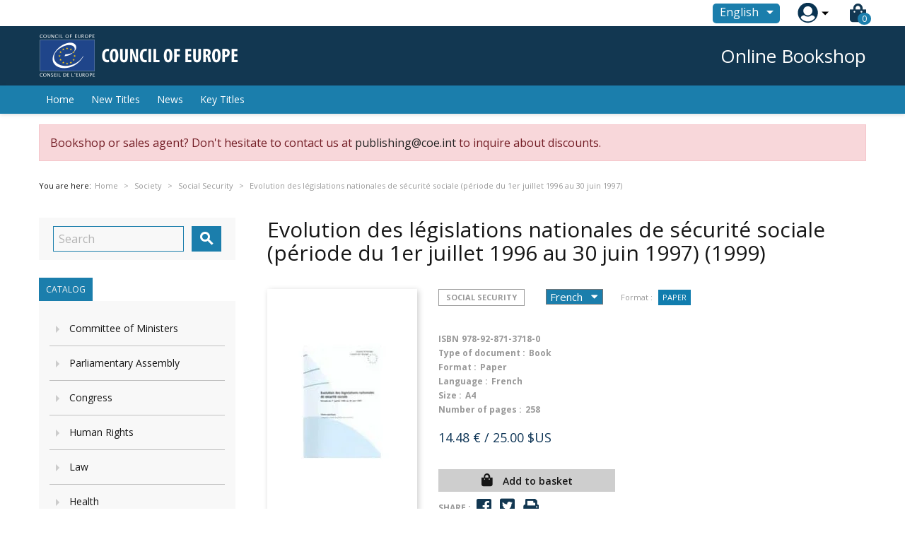

--- FILE ---
content_type: text/html; charset=utf-8
request_url: https://book.coe.int/en/social-security/1767-evolution-des-legislations-nationales-de-securite-sociale-periode-du-1er-juillet-1996-au-30-juin-1997.html
body_size: 22883
content:


<!doctype html>
<html lang="en">

  <head>
    
      
  <meta charset="utf-8">


  <meta http-equiv="x-ua-compatible" content="ie=edge">



  <link rel="canonical" href="https://book.coe.int/en/social-security/1767-evolution-des-legislations-nationales-de-securite-sociale-periode-du-1er-juillet-1996-au-30-juin-1997.html">

  <title>Evolution des législations nationales de sécurité sociale (période du 1er juillet 1996 au 30 juin 1997)</title>
  <meta name="description" content="Ce rapport présente des informations sur les modifications réalisées et les modifications prévues en matière de sécurité sociale dans les Etats membres du Conseil de l&#039;Europe ainsi qu&#039;en Australie et au Canada ainsi que les recherches en la matière et les taux de paiement pendant la période de référence. Il contient également les contributions des Etats membres au thème &quot;protection sociale et garantie de ressources&quot;.">
  <meta name="keywords" content="">
      
                  <link rel="alternate" href="https://book.coe.int/fr/securite-sociale/1767-evolution-des-legislations-nationales-de-securite-sociale-periode-du-1er-juillet-1996-au-30-juin-1997.html" hreflang="fr">
                  <link rel="alternate" href="https://book.coe.int/en/social-security/1767-evolution-des-legislations-nationales-de-securite-sociale-periode-du-1er-juillet-1996-au-30-juin-1997.html" hreflang="en-us">
        



  <meta name="viewport" content="width=device-width, initial-scale=1">



  <link rel="icon" type="image/vnd.microsoft.icon" href="https://book.coe.int/modules/eclogomanager/views/img/coe_favicon.ico?1740662506">
  <link rel="shortcut icon" type="image/x-icon" href="https://book.coe.int/modules/eclogomanager/views/img/coe_favicon.ico?1740662506">



    <link rel="stylesheet" href="https://book.coe.int/themes/ethercreation-europe-payante/assets/cache/theme-1e78b474.css" type="text/css" media="all">

<link rel="stylesheet" href="https://book.coe.int/themes/ethercreation-europe-payante/assets/css/bootstrap-grid.min.css" type="text/css" media="all">
<link rel="stylesheet" href="https://book.coe.int/themes/ethercreation-europe-payante/assets/css/swiper/swiper.min.css" type="text/css" media="all">
<link rel="stylesheet" href="https://book.coe.int/themes/ethercreation-europe-payante/assets/css/font-awesome/css/all.min.css" type="text/css" media="all">
<link rel="stylesheet" href="https://book.coe.int/themes/ethercreation-europe-payante/assets/css/child.css" type="text/css" media="all">





  

  <script type="text/javascript">
        var ASPath = "\/modules\/pm_advancedsearch4\/";
        var ASSearchUrl = "https:\/\/book.coe.int\/en\/module\/pm_advancedsearch4\/advancedsearch4";
        var NPRO_AJAX_URL = {"ajax_url":"\/modules\/newsletterpro\/scripts\/ajax_newsletterpro_front.php"};
        var NewsletterProAppStorage = {"ajax_url":"https:\/\/book.coe.int\/en\/module\/newsletterpro\/ajax","config":{"CROSS_TYPE_CLASS":"np-icon-cross_5"}};
        var NewsletterProAppTranslate = {"global":[],"ajax":{"Oops, an error has occurred.":"Oops, an error has occurred.","Error: The AJAX response is not JSON type.":"Error: The AJAX response is not JSON type."},"popup":{"Oops, an error has occurred.":"Oops, an error has occurred.","close in %s seconds":"close in %s seconds"}};
        var NewsletterPro_Data = {"ajax_url":"\/modules\/newsletterpro\/scripts\/ajax_newsletterpro_front.php","isPS17":true,"psVersion":"1.7","configuration":{"CROSS_TYPE_CLASS":"np-icon-cross_5"}};
        var as4_orderBySalesAsc = "Sales: Lower first";
        var as4_orderBySalesDesc = "Sales: Highest first";
        var ec_id_customer = 0;
        var id_lang_np = false;
        var message_lang = "I would like to be informed about your books published in English \/ French \/ Both";
        var prestashop = {"cart":{"products":[],"totals":{"total":{"type":"total","label":"Total","amount":0,"value":"0.00\u00a0\u20ac"},"total_including_tax":{"type":"total","label":"Total (tax incl.)","amount":0,"value":"0.00\u00a0\u20ac"},"total_excluding_tax":{"type":"total","label":"Total (tax excl.)","amount":0,"value":"0.00\u00a0\u20ac"}},"subtotals":{"products":{"type":"products","label":"Subtotal","amount":0,"value":"0.00\u00a0\u20ac"},"discounts":null,"shipping":{"type":"shipping","label":"Shipping","amount":0,"value":"Free"},"tax":null},"products_count":0,"summary_string":"0 items","vouchers":{"allowed":1,"added":[]},"discounts":[],"minimalPurchase":0,"minimalPurchaseRequired":""},"currency":{"name":"Euro","iso_code":"EUR","iso_code_num":"978","sign":"\u20ac"},"customer":{"lastname":null,"firstname":null,"email":null,"birthday":null,"newsletter":null,"newsletter_date_add":null,"optin":null,"website":null,"company":null,"siret":null,"ape":null,"is_logged":false,"gender":{"type":null,"name":null},"addresses":[]},"language":{"name":"English (English)","iso_code":"en","locale":"en-US","language_code":"en-us","is_rtl":"0","date_format_lite":"m\/d\/Y","date_format_full":"m\/d\/Y H:i:s","id":3},"page":{"title":"","canonical":null,"meta":{"title":"Evolution des l\u00e9gislations nationales de s\u00e9curit\u00e9 sociale (p\u00e9riode du 1er juillet 1996 au 30 juin 1997)","description":"Ce rapport pr\u00e9sente des informations sur les modifications r\u00e9alis\u00e9es et les modifications pr\u00e9vues en mati\u00e8re de s\u00e9curit\u00e9 sociale dans les Etats membres du Conseil de l'Europe ainsi qu'en Australie et au Canada ainsi que les recherches en la mati\u00e8re et les taux de paiement pendant la p\u00e9riode de r\u00e9f\u00e9rence. Il contient \u00e9galement les contributions des Etats membres au th\u00e8me \"protection sociale et garantie de ressources\".","keywords":"","robots":"index"},"page_name":"product","body_classes":{"lang-en":true,"lang-rtl":false,"country-FR":true,"currency-EUR":true,"layout-left-column":true,"page-product":true,"tax-display-enabled":true,"product-id-1767":true,"product-Evolution des l\u00e9gislations nationales de s\u00e9curit\u00e9 sociale (p\u00e9riode du 1er juillet 1996 au 30 juin 1997)":true,"product-id-category-91":true,"product-id-manufacturer-0":true,"product-id-supplier-0":true,"product-available-for-order":true},"admin_notifications":[]},"shop":{"name":"Council of Europe Bookshop","logo":"https:\/\/book.coe.int\/modules\/eclogomanager\/views\/img\/logo-en.png?1740662506","stores_icon":"\/img\/logo_stores.png","favicon":"https:\/\/book.coe.int\/modules\/eclogomanager\/views\/img\/coe_favicon.ico"},"urls":{"base_url":"https:\/\/book.coe.int\/","current_url":"https:\/\/book.coe.int\/en\/social-security\/1767-evolution-des-legislations-nationales-de-securite-sociale-periode-du-1er-juillet-1996-au-30-juin-1997.html","shop_domain_url":"https:\/\/book.coe.int","img_ps_url":"https:\/\/book.coe.int\/img\/","img_cat_url":"https:\/\/book.coe.int\/img\/c\/","img_lang_url":"https:\/\/book.coe.int\/img\/l\/","img_prod_url":"https:\/\/book.coe.int\/img\/p\/","img_manu_url":"https:\/\/book.coe.int\/img\/m\/","img_sup_url":"https:\/\/book.coe.int\/img\/su\/","img_ship_url":"https:\/\/book.coe.int\/img\/s\/","img_store_url":"https:\/\/book.coe.int\/img\/st\/","img_col_url":"https:\/\/book.coe.int\/img\/co\/","img_url":"https:\/\/book.coe.int\/themes\/ethercreation-europe-payante\/assets\/img\/","css_url":"https:\/\/book.coe.int\/themes\/ethercreation-europe-payante\/assets\/css\/","js_url":"https:\/\/book.coe.int\/themes\/ethercreation-europe-payante\/assets\/js\/","pic_url":"https:\/\/book.coe.int\/upload\/","pages":{"address":"https:\/\/book.coe.int\/en\/address","addresses":"https:\/\/book.coe.int\/en\/addresses","authentication":"https:\/\/book.coe.int\/en\/authentication","cart":"https:\/\/book.coe.int\/en\/cart","category":"https:\/\/book.coe.int\/en\/index.php?controller=category","cms":"https:\/\/book.coe.int\/en\/index.php?controller=cms","contact":"https:\/\/book.coe.int\/en\/contacts","discount":"https:\/\/book.coe.int\/en\/discount","guest_tracking":"https:\/\/book.coe.int\/en\/guest-tracking","history":"https:\/\/book.coe.int\/en\/history","identity":"https:\/\/book.coe.int\/en\/identity","index":"https:\/\/book.coe.int\/en\/","my_account":"https:\/\/book.coe.int\/en\/my-account","order_confirmation":"https:\/\/book.coe.int\/en\/order-confirmation","order_detail":"https:\/\/book.coe.int\/en\/order-detail","order_follow":"https:\/\/book.coe.int\/en\/order-follow","order":"https:\/\/book.coe.int\/en\/order","order_return":"https:\/\/book.coe.int\/en\/order-return","order_slip":"https:\/\/book.coe.int\/en\/order-slip","pagenotfound":"https:\/\/book.coe.int\/en\/pagenotfound","password":"https:\/\/book.coe.int\/en\/password","pdf_invoice":"https:\/\/book.coe.int\/en\/pdf-invoice","pdf_order_return":"https:\/\/book.coe.int\/en\/pdf-order-return","pdf_order_slip":"https:\/\/book.coe.int\/en\/pdf-order-slip","prices_drop":"https:\/\/book.coe.int\/en\/prices-drop","product":"https:\/\/book.coe.int\/en\/index.php?controller=product","search":"https:\/\/book.coe.int\/en\/search","sitemap":"https:\/\/book.coe.int\/en\/sitemap","stores":"https:\/\/book.coe.int\/en\/stores","supplier":"https:\/\/book.coe.int\/en\/supplier","register":"https:\/\/book.coe.int\/en\/authentication?create_account=1","order_login":"https:\/\/book.coe.int\/en\/order?login=1"},"alternative_langs":{"fr":"https:\/\/book.coe.int\/fr\/securite-sociale\/1767-evolution-des-legislations-nationales-de-securite-sociale-periode-du-1er-juillet-1996-au-30-juin-1997.html","en-us":"https:\/\/book.coe.int\/en\/social-security\/1767-evolution-des-legislations-nationales-de-securite-sociale-periode-du-1er-juillet-1996-au-30-juin-1997.html"},"theme_assets":"\/themes\/ethercreation-europe-payante\/assets\/","actions":{"logout":"https:\/\/book.coe.int\/en\/?mylogout="},"no_picture_image":{"bySize":{"small_default":{"url":"https:\/\/book.coe.int\/img\/p\/en-default-small_default.jpg","width":98,"height":98},"cart_default":{"url":"https:\/\/book.coe.int\/img\/p\/en-default-cart_default.jpg","width":125,"height":125},"custom_product_miniature":{"url":"https:\/\/book.coe.int\/img\/p\/en-default-custom_product_miniature.jpg","width":134,"height":200},"home_default":{"url":"https:\/\/book.coe.int\/img\/p\/en-default-home_default.jpg","width":250,"height":250},"custom_newproducts":{"url":"https:\/\/book.coe.int\/img\/p\/en-default-custom_newproducts.jpg","width":212,"height":319},"medium_default":{"url":"https:\/\/book.coe.int\/img\/p\/en-default-medium_default.jpg","width":452,"height":452},"large_default":{"url":"https:\/\/book.coe.int\/img\/p\/en-default-large_default.jpg","width":800,"height":800}},"small":{"url":"https:\/\/book.coe.int\/img\/p\/en-default-small_default.jpg","width":98,"height":98},"medium":{"url":"https:\/\/book.coe.int\/img\/p\/en-default-home_default.jpg","width":250,"height":250},"large":{"url":"https:\/\/book.coe.int\/img\/p\/en-default-large_default.jpg","width":800,"height":800},"legend":""}},"configuration":{"display_taxes_label":true,"is_catalog":false,"show_prices":true,"opt_in":{"partner":false},"quantity_discount":{"type":"discount","label":"Discount"},"voucher_enabled":1,"return_enabled":0},"field_required":[],"breadcrumb":{"links":[{"title":"Home","url":"https:\/\/book.coe.int\/en\/"},{"title":"Online Bookshop","url":"https:\/\/book.coe.int\/en\/6-online-bookshop"},{"title":"Society","url":"https:\/\/book.coe.int\/en\/86-society"},{"title":"Social Security","url":"https:\/\/book.coe.int\/en\/91-social-security"},{"title":"Evolution des l\u00e9gislations nationales de s\u00e9curit\u00e9 sociale (p\u00e9riode du 1er juillet 1996 au 30 juin 1997)","url":"https:\/\/book.coe.int\/en\/social-security\/1767-evolution-des-legislations-nationales-de-securite-sociale-periode-du-1er-juillet-1996-au-30-juin-1997.html"}],"count":5},"link":{"protocol_link":"https:\/\/","protocol_content":"https:\/\/"},"time":1768649400,"static_token":"391ef1fabeca97ad1268dbc3869ac9b4","token":"57c6dc790d66cbb2d01a3258438d5dd1"};
      </script>




  	<script type="text/javascript">

	/**
* 2013-2018 Ovidiu Cimpean
*
* Ovidiu Cimpean - Newsletter Pro © All rights reserved.
*
* DISCLAIMER
*
* Do not edit, modify or copy this file.
* If you wish to customize it, contact us at addons4prestashop@gmail.com.
*
* @author    Ovidiu Cimpean <addons4prestashop@gmail.com>
* @copyright 2013-2018 Ovidiu Cimpean
* @license   Do not edit, modify or copy this file
* @version   Release: 4
*/

NewsletterPro_Ready = ({
	init: function() {
		this.callbacks = [];
		return this;
	},

	load: function(callback) {
		this.callbacks.push(callback);
	},

	dispatch: function(box) {
		for (var i = 0; i < this.callbacks.length; i++) {
			this.callbacks[i](box);
		}
	}
}.init());
	</script>



    
  <meta property="og:type" content="product">
  <meta property="og:url" content="https://book.coe.int/en/social-security/1767-evolution-des-legislations-nationales-de-securite-sociale-periode-du-1er-juillet-1996-au-30-juin-1997.html">
  <meta property="og:title" content="Evolution des législations nationales de sécurité sociale (période du 1er juillet 1996 au 30 juin 1997)">
  <meta property="og:site_name" content="Council of Europe Bookshop">
  <meta property="og:description" content="Ce rapport présente des informations sur les modifications réalisées et les modifications prévues en matière de sécurité sociale dans les Etats membres du Conseil de l&#039;Europe ainsi qu&#039;en Australie et au Canada ainsi que les recherches en la matière et les taux de paiement pendant la période de référence. Il contient également les contributions des Etats membres au thème &quot;protection sociale et garantie de ressources&quot;.">
  <meta property="og:image" content="https://book.coe.int/2858-large_default/evolution-des-legislations-nationales-de-securite-sociale-periode-du-1er-juillet-1996-au-30-juin-1997.jpg">
  <meta property="product:pretax_price:amount" content="14.48">
  <meta property="product:pretax_price:currency" content="EUR">
  <meta property="product:price:amount" content="14.48">
  <meta property="product:price:currency" content="EUR">
  
  </head>

  <body id="product" class="lang-en country-fr currency-eur layout-left-column page-product tax-display-enabled product-id-1767 product-evolution-des-legislations-nationales-de-securite-sociale-periode-du-1er-juillet-1996-au-30-juin-1997- product-id-category-91 product-id-manufacturer-0 product-id-supplier-0 product-available-for-order notlogged">

    
      <div class="links">
  </div>

    

    <main>
      
              

      <header id="header">
        
          
  <div class="header-banner">
    <!-- Static Block module -->
<!-- /Static block module -->
  </div>



  <nav class="header-nav">
      <div id="nav" class="hidden-sm-down">
        <div id="nav1">
          <div class="container nav1content">
            <!-- Static Block module -->
<!-- /Static block module --><div id="_desktop_language_selector">
  <div class="language-selector-wrapper">
    <span id="language-selector-label" class="hidden-md-up">Language:</span>
    <div class="language-selector dropdown js-dropdown">
      <button data-toggle="dropdown" class="btn-unstyle" aria-haspopup="true" aria-expanded="false" aria-label="Language dropdown">
        <span class="expand-more">English</span>
        <i class="material-icons expand-more">&#xE5C5;</i>
      </button>
      <ul class="dropdown-menu" aria-labelledby="language-selector-label">
                  <li >
            <a href="https://book.coe.int/fr/securite-sociale/1767-evolution-des-legislations-nationales-de-securite-sociale-periode-du-1er-juillet-1996-au-30-juin-1997.html" class="dropdown-item">Français</a>
          </li>
                  <li  class="current" >
            <a href="https://book.coe.int/en/social-security/1767-evolution-des-legislations-nationales-de-securite-sociale-periode-du-1er-juillet-1996-au-30-juin-1997.html" class="dropdown-item">English</a>
          </li>
              </ul>
      <select class="link hidden-md-up hidden-sm-down" aria-labelledby="language-selector-label">
                  <option value="https://book.coe.int/fr/securite-sociale/1767-evolution-des-legislations-nationales-de-securite-sociale-periode-du-1er-juillet-1996-au-30-juin-1997.html">Français</option>
                  <option value="https://book.coe.int/en/social-security/1767-evolution-des-legislations-nationales-de-securite-sociale-periode-du-1er-juillet-1996-au-30-juin-1997.html" selected="selected">English</option>
              </select>
    </div>
  </div>
</div>
<div id="_desktop_user_info">
  <div class="user-info">
      <a
        href="https://book.coe.int/en/my-account"
        title="Log in to your customer account"
        rel="nofollow"
      >
        <img src="https://book.coe.int/themes/ethercreation-europe-payante/assets/img/account.png" alt="my account">
        
      </a>
      <div class="user-dropdownarrow"><span></span></div>
      <div class="user-dropdownmenu dropdown-menu">
              <a class="dropdown-item" href=https://book.coe.int/en/my-account>Log in</a>
        <a class="dropdown-item" href=https://book.coe.int/en/authentication?create_account=1>Register</a>
            </div>
  </div>
</div>
<div id="_desktop_cart">
  <div class="blockcart cart-preview inactive" data-refresh-url="//book.coe.int/en/module/ps_shoppingcart/ajax">
    <div class="header">
      
      <i class="fas fa-shopping-bag"></i>
      
        <span class="cart-products-count">0</span> 
          </div>
  </div>
</div>

          </div>
        </div>
        <div id="nav2">
          <div class="container nav2content">
            <div id="_desktop_logo">
                                    <a href="https://www.coe.int">
                      <img class="logo img-responsive" src="https://book.coe.int/modules/eclogomanager/views/img/logo-en.png?1740662506" alt="Council of Europe Bookshop">
                    </a>
                            </div>
            <div class="slogan">Online Bookshop</div>
            
          </div>
        </div>
      </div>
      
      <div class="hidden-md-up text-sm-center mobile">
        <div class="mobilerow1">
          <div class="middlerow">
            <div class="top-logo" id="_mobile_logo"></div>
          </div>
        </div>
        <div class="mobilerow2">
          <div class="leftrow">
            <div id="menu-icon">
              <i class="material-icons d-inline">&#xE5D2;</i>
            </div>
          </div>
          <div class="rightrow">
            <div id="_mobile_language_selector"></div>
            <div id="_mobile_cart"></div>
            <div id="_mobile_user_info"></div>
          </div>
        </div>
      </div>
  </nav>



  <div class="header-top">
    <div class="container">
      <div class="position-static">
        

<div class="menu js-top-menu position-static hidden-sm-down" id="_desktop_top_menu">
    
          <ul class="top-menu" id="top-menu" data-depth="0">
                    <li class="link" id="lnk-home">
                                        <a
                class="dropdown-item"
                href="https://book.coe.int/en/" data-depth="0"
                              >
                                Home
              </a>
                          </li>
                    <li class="link" id="lnk-new-titles">
                                        <a
                class="dropdown-item"
                href="https://book.coe.int/en/newproducts" data-depth="0"
                              >
                                New Titles
              </a>
                          </li>
                    <li class="link" id="lnk-news">
                                        <a
                class="dropdown-item"
                href="https://book.coe.int/en/blog" data-depth="0"
                              >
                                News
              </a>
                          </li>
                    <li class="link" id="lnk-key-titles">
                                        <a
                class="dropdown-item"
                href="https://book.coe.int/en/409-" data-depth="0"
                              >
                                Key Titles
              </a>
                          </li>
              </ul>
    
    <div class="clearfix"></div>
</div>
<!-- Static Block module -->
<!-- /Static block module --><!-- Newsletter Pro Subscribe -->
<div id="newsletter_pro_subscribe">
	<form id="np-subscribe-form" style="margin: 0; padding: 0;" action="https://book.coe.int/en/" method="post">
		<div id="nps-popup" class="nps-popup " style="display:none;">
						<div id="nps-popup-content"><div class="np-front-subscription">
<div class="form-inputs clearfix">
<h4 class="nps-popup-title">Subscribe at our newsletter</h4>
</div>
<div class="form-inputs clearfix"><div id="ajax-errors-subscribe" class="alert alert-danger" style="display: none;"></div>
<div class="clear"></div>
<div id="ajax-success-subscribe" class="alert alert-success" style="display: none;"></div>
<div class="clear"></div>
</div>
<div class="form-inputs clearfix">
<div class="form-inputs clearfix"> 
<div class="form-group"><label>First name</label> <input class="form-control" type="text" name="firstname" value="">
</div>
 
<div class="form-group"><label>Last name</label> <input class="form-control" type="text" name="lastname" value="">
</div>

<div class="form-group"><label>Email<sup>*</sup></label> <input id="np-popup-email" class="form-control" type="text" name="email" value="">
</div>

<div class="form-group"><label>Language</label> <div class="select-group">
<select id="np-lang-select" class="form-control np-select-option" name="id_lang">
			<option value="1" >Français (French)</option>
			<option value="3" selected="selected">English (English)</option>
			<option value="4" >FR/EN</option>
	</select>
</div>
<div class="select-group">
<label>Country</label>
<select id="np-country-select" class="form-control np-select-option" name="id_country">
 			<option value="231">Afghanistan</option>
			<option value="230">Albania</option>
			<option value="38">Algeria</option>
			<option value="40">Andorra</option>
			<option value="41">Angola</option>
			<option value="42">Anguilla</option>
			<option value="232">Antarctique</option>
			<option value="43">Antigua-et-Barbuda</option>
			<option value="157">Antilles Néerlandaises</option>
			<option value="44">Argentina</option>
			<option value="45">Armenia</option>
			<option value="46">Aruba</option>
			<option value="24">Australia</option>
			<option value="2">Austria</option>
			<option value="47">Azerbaijan</option>
			<option value="48">Bahamas</option>
			<option value="49">Bahrain</option>
			<option value="50">Bangladesh</option>
			<option value="51">Barbados</option>
			<option value="52">Belarus</option>
			<option value="3">Belgium</option>
			<option value="53">Belize</option>
			<option value="54">Bénin</option>
			<option value="55">Bermudes</option>
			<option value="56">Bhoutan</option>
			<option value="34">Bolivie</option>
			<option value="233">Bosnia and Herzegovina</option>
			<option value="57">Botswana</option>
			<option value="58">Brazil</option>
			<option value="59">Brunéi Darussalam</option>
			<option value="236">Bulgaria</option>
			<option value="60">Burkina Faso</option>
			<option value="62">Burundi</option>
			<option value="63">Cambodia</option>
			<option value="64">Cameroon</option>
			<option value="4">Canada</option>
			<option value="65">Cap-Vert</option>
			<option value="67">Chad</option>
			<option value="68">Chile</option>
			<option value="5">China</option>
			<option value="69">Colombia</option>
			<option value="70">Comores</option>
			<option value="71">Congo, Dem. Republic</option>
			<option value="72">Congo-Brazzaville</option>
			<option value="73">Costa Rica</option>
			<option value="74">Croatia</option>
			<option value="75">Cuba</option>
			<option value="76">Cyprus</option>
			<option value="16">Czech Republic</option>
			<option value="20">Denmark</option>
			<option value="77">Djibouti</option>
			<option value="79">Dominican Republic</option>
			<option value="78">Dominique</option>
			<option value="81">Ecuador</option>
			<option value="82">Egypt</option>
			<option value="83">El Salvador</option>
			<option value="85">Érythrée</option>
			<option value="86">Estonia</option>
			<option value="107">État De La Cité Du Vatican</option>
			<option value="87">Ethiopia</option>
			<option value="90">Fiji</option>
			<option value="7">Finland</option>
			<option value="8">France</option>
			<option value="241">French Guiana</option>
			<option value="91">Gabon</option>
			<option value="92">Gambie</option>
			<option value="93">Georgia</option>
			<option value="1">Germany</option>
			<option value="94">Ghana</option>
			<option value="97">Gibraltar</option>
			<option value="9">Greece</option>
			<option value="95">Grenade</option>
			<option value="96">Groenland</option>
			<option value="98">Guadeloupe</option>
			<option value="99">Guam</option>
			<option value="100">Guatemala</option>
			<option value="101">Guernsey</option>
			<option value="102">Guinée</option>
			<option value="84">Guinée équatoriale</option>
			<option value="103">Guinée-Bissau</option>
			<option value="104">Guyana</option>
			<option value="105">Haiti</option>
			<option value="108">Honduras</option>
			<option value="22">HongKong</option>
			<option value="143">Hungary</option>
			<option value="109">Iceland</option>
			<option value="234">Île Bouvet</option>
			<option value="238">Île Christmas</option>
			<option value="114">Île De Man</option>
			<option value="162">Île Norfolk</option>
			<option value="244">Îles Åland</option>
			<option value="237">Îles Caïmans</option>
			<option value="239">Îles Cocos</option>
			<option value="240">Îles Cook</option>
			<option value="89">Îles Féroé</option>
			<option value="196">Îles Géorgie Du Sud Et Sandwich Du Sud</option>
			<option value="106">Îles Heard Et McDonald</option>
			<option value="88">Îles Malouines</option>
			<option value="163">Îles Mariannes Du Nord</option>
			<option value="140">Îles Marshall</option>
			<option value="194">Îles Salomon</option>
			<option value="213">Îles Turques-et-Caïques</option>
			<option value="223">Îles Vierges Britanniques</option>
			<option value="224">Îles Vierges Des États-Unis</option>
			<option value="110">India</option>
			<option value="111">Indonesia</option>
			<option value="112">Iran</option>
			<option value="113">Iraq</option>
			<option value="26">Ireland</option>
			<option value="29">Israel</option>
			<option value="10">Italy</option>
			<option value="32">Ivory Coast</option>
			<option value="115">Jamaica</option>
			<option value="11">Japan</option>
			<option value="116">Jersey</option>
			<option value="117">Jordan</option>
			<option value="118">Kazakhstan</option>
			<option value="119">Kenya</option>
			<option value="123">Kirghizistan</option>
			<option value="120">Kiribati</option>
			<option value="122">Kuwait</option>
			<option value="124">Laos</option>
			<option value="125">Latvia</option>
			<option value="126">Lebanon</option>
			<option value="127">Lesotho</option>
			<option value="128">Liberia</option>
			<option value="129">Libye</option>
			<option value="130">Liechtenstein</option>
			<option value="131">Lithuania</option>
			<option value="12">Luxemburg</option>
			<option value="132">Macau</option>
			<option value="133">Macedonia</option>
			<option value="134">Madagascar</option>
			<option value="135">Malawi</option>
			<option value="136">Malaysia</option>
			<option value="137">Maldives</option>
			<option value="138">Mali</option>
			<option value="139">Malta</option>
			<option value="141">Martinique</option>
			<option value="142">Mauritanie</option>
			<option value="35">Mauritius</option>
			<option value="144">Mayotte</option>
			<option value="145">Mexico</option>
			<option value="146">Micronesia</option>
			<option value="147">Moldova</option>
			<option value="148">Monaco</option>
			<option value="149">Mongolia</option>
			<option value="150">Montenegro</option>
			<option value="151">Montserrat</option>
			<option value="152">Morocco</option>
			<option value="153">Mozambique</option>
			<option value="61">Myanmar</option>
			<option value="154">Namibia</option>
			<option value="155">Nauru</option>
			<option value="156">Nepal</option>
			<option value="13">Netherlands</option>
			<option value="158">New Caledonia</option>
			<option value="27">New Zealand</option>
			<option value="159">Nicaragua</option>
			<option value="160">Niger</option>
			<option value="31">Nigeria</option>
			<option value="161">Niue</option>
			<option value="121">North Korea</option>
			<option value="23">Norway</option>
			<option value="164">Oman</option>
			<option value="219">Ouzbékistan</option>
			<option value="165">Pakistan</option>
			<option value="166">Palaos</option>
			<option value="168">Panama</option>
			<option value="169">Papua New Guinea</option>
			<option value="170">Paraguay</option>
			<option value="171">Peru</option>
			<option value="172">Philippines</option>
			<option value="173">Pitcairn</option>
			<option value="14">Poland</option>
			<option value="242">Polynésie Française</option>
			<option value="174">Porto Rico</option>
			<option value="15">Portugal</option>
			<option value="175">Qatar</option>
			<option value="66">République Centrafricaine</option>
			<option value="176">Reunion Island</option>
			<option value="36">Romania</option>
			<option value="177">Russian Federation</option>
			<option value="178">Rwanda</option>
			<option value="226">Sahara Occidental</option>
			<option value="184">Saint Vincent and the Grenadines</option>
			<option value="179">Saint-Barthélemy</option>
			<option value="180">Saint-Christophe-et-Niévès</option>
			<option value="182">Saint-Martin (partie Française)</option>
			<option value="183">Saint-Pierre-et-Miquelon</option>
			<option value="181">Sainte-Lucie</option>
			<option value="185">Samoa</option>
			<option value="39">Samoa Américaines</option>
			<option value="186">San Marino</option>
			<option value="187">Sao Tomé-et-Principe</option>
			<option value="188">Saudi Arabia</option>
			<option value="189">Senegal</option>
			<option value="190">Serbia</option>
			<option value="191">Seychelles</option>
			<option value="192">Sierra Leone</option>
			<option value="25">Singapore</option>
			<option value="37">Slovakia</option>
			<option value="193">Slovenia</option>
			<option value="195">Somalie</option>
			<option value="30">South Africa</option>
			<option value="28">South Korea</option>
			<option value="6">Spain</option>
			<option value="197">Sri Lanka</option>
			<option value="198">Sudan</option>
			<option value="199">Suriname</option>
			<option value="200">Svalbard Et Jan Mayen</option>
			<option value="201">Swaziland</option>
			<option value="18">Sweden</option>
			<option value="19">Switzerland</option>
			<option value="202">Syrie</option>
			<option value="204">Tadjikistan</option>
			<option value="203">Taiwan</option>
			<option value="205">Tanzania</option>
			<option value="243">Terres Australes Françaises</option>
			<option value="235">Territoire Britannique De L’océan Indien</option>
			<option value="167">Territoires Palestiniens</option>
			<option value="206">Thailand</option>
			<option value="80">Timor Oriental</option>
			<option value="33">Togo</option>
			<option value="207">Tokelau</option>
			<option value="208">Tonga</option>
			<option value="209">Trinidad and Tobago</option>
			<option value="210">Tunisia</option>
			<option value="211">Turkey</option>
			<option value="212">Turkmenistan</option>
			<option value="214">Tuvalu</option>
			<option value="215">Uganda</option>
			<option value="216">Ukraine</option>
			<option value="217">United Arab Emirates</option>
			<option value="17">United Kingdom</option>
			<option value="21">United States</option>
			<option value="218">Uruguay</option>
			<option value="220">Vanuatu</option>
			<option value="221">Venezuela</option>
			<option value="222">Vietnam</option>
			<option value="225">Wallis-et-Futuna</option>
			<option value="227">Yémen</option>
			<option value="228">Zambie</option>
			<option value="229">Zimbabwe</option>
	 
</select>
</div>
</div>
  
<div class="form-group"><label>I wish to receive regular information, by e-mail, on the following subjects:</label> 		<ul class="np-list-of-interest-checkbox">
													<li class="cat" data-cat="1">
			<input type="checkbox" class="np-input-checkbox" id="np-list-of-interest-1" name="list_of_interest_1" value="1"> 
			<label for="np-list-of-interest-1" style="font-weight: normal;">All subjects</label>
		</li>
												<li class="cat" data-cat="2">
			<input type="checkbox" class="np-input-checkbox" id="np-list-of-interest-5" name="list_of_interest_5" value="5"> 
			<label for="np-list-of-interest-5" style="font-weight: normal;">Human rights</label>
		</li>
												<li class="subcat" data-cat="2">
			<input type="checkbox" class="np-input-checkbox" id="np-list-of-interest-4" name="list_of_interest_4" value="4"> 
			<label for="np-list-of-interest-4" style="font-weight: normal;">-- Eur. Commission of Human Rights</label>
		</li>
												<li class="subcat" data-cat="2">
			<input type="checkbox" class="np-input-checkbox" id="np-list-of-interest-3" name="list_of_interest_3" value="3"> 
			<label for="np-list-of-interest-3" style="font-weight: normal;">-- Eur. Court of Human Rights</label>
		</li>
												<li class="subcat" data-cat="2">
			<input type="checkbox" class="np-input-checkbox" id="np-list-of-interest-2" name="list_of_interest_2" value="2"> 
			<label for="np-list-of-interest-2" style="font-weight: normal;">-- Equality of the Sexes</label>
		</li>
												<li class="subcat" data-cat="2">
			<input type="checkbox" class="np-input-checkbox" id="np-list-of-interest-8" name="list_of_interest_8" value="8"> 
			<label for="np-list-of-interest-8" style="font-weight: normal;">-- Torture</label>
		</li>
												<li class="subcat" data-cat="2">
			<input type="checkbox" class="np-input-checkbox" id="np-list-of-interest-9" name="list_of_interest_9" value="9"> 
			<label for="np-list-of-interest-9" style="font-weight: normal;">-- Rights of the Child</label>
		</li>
												<li class="subcat" data-cat="2">
			<input type="checkbox" class="np-input-checkbox" id="np-list-of-interest-10" name="list_of_interest_10" value="10"> 
			<label for="np-list-of-interest-10" style="font-weight: normal;">-- Human Rights in Europe</label>
		</li>
												<li class="cat" data-cat="3">
			<input type="checkbox" class="np-input-checkbox" id="np-list-of-interest-11" name="list_of_interest_11" value="11"> 
			<label for="np-list-of-interest-11" style="font-weight: normal;">Law</label>
		</li>
												<li class="subcat" data-cat="3">
			<input type="checkbox" class="np-input-checkbox" id="np-list-of-interest-12" name="list_of_interest_12" value="12"> 
			<label for="np-list-of-interest-12" style="font-weight: normal;">-- Criminal Law &amp; Criminology</label>
		</li>
												<li class="subcat" data-cat="3">
			<input type="checkbox" class="np-input-checkbox" id="np-list-of-interest-13" name="list_of_interest_13" value="13"> 
			<label for="np-list-of-interest-13" style="font-weight: normal;">-- Constitutional Law</label>
		</li>
												<li class="subcat" data-cat="3">
			<input type="checkbox" class="np-input-checkbox" id="np-list-of-interest-14" name="list_of_interest_14" value="14"> 
			<label for="np-list-of-interest-14" style="font-weight: normal;">-- Social Law &amp; Labour Law</label>
		</li>
												<li class="subcat" data-cat="3">
			<input type="checkbox" class="np-input-checkbox" id="np-list-of-interest-15" name="list_of_interest_15" value="15"> 
			<label for="np-list-of-interest-15" style="font-weight: normal;">-- Legal Assistance</label>
		</li>
												<li class="subcat" data-cat="3">
			<input type="checkbox" class="np-input-checkbox" id="np-list-of-interest-16" name="list_of_interest_16" value="16"> 
			<label for="np-list-of-interest-16" style="font-weight: normal;">-- Commercial Law</label>
		</li>
												<li class="subcat" data-cat="3">
			<input type="checkbox" class="np-input-checkbox" id="np-list-of-interest-17" name="list_of_interest_17" value="17"> 
			<label for="np-list-of-interest-17" style="font-weight: normal;">-- Family Law</label>
		</li>
												<li class="subcat" data-cat="3">
			<input type="checkbox" class="np-input-checkbox" id="np-list-of-interest-18" name="list_of_interest_18" value="18"> 
			<label for="np-list-of-interest-18" style="font-weight: normal;">-- Administrative law</label>
		</li>
												<li class="subcat" data-cat="3">
			<input type="checkbox" class="np-input-checkbox" id="np-list-of-interest-19" name="list_of_interest_19" value="19"> 
			<label for="np-list-of-interest-19" style="font-weight: normal;">-- Case-Law</label>
		</li>
												<li class="subcat" data-cat="3">
			<input type="checkbox" class="np-input-checkbox" id="np-list-of-interest-20" name="list_of_interest_20" value="20"> 
			<label for="np-list-of-interest-20" style="font-weight: normal;">-- Judicial Powers</label>
		</li>
												<li class="subcat" data-cat="3">
			<input type="checkbox" class="np-input-checkbox" id="np-list-of-interest-21" name="list_of_interest_21" value="21"> 
			<label for="np-list-of-interest-21" style="font-weight: normal;">-- Prison</label>
		</li>
												<li class="subcat" data-cat="3">
			<input type="checkbox" class="np-input-checkbox" id="np-list-of-interest-22" name="list_of_interest_22" value="22"> 
			<label for="np-list-of-interest-22" style="font-weight: normal;">-- Police</label>
		</li>
												<li class="subcat" data-cat="3">
			<input type="checkbox" class="np-input-checkbox" id="np-list-of-interest-23" name="list_of_interest_23" value="23"> 
			<label for="np-list-of-interest-23" style="font-weight: normal;">-- Law &amp; Information</label>
		</li>
												<li class="subcat" data-cat="3">
			<input type="checkbox" class="np-input-checkbox" id="np-list-of-interest-24" name="list_of_interest_24" value="24"> 
			<label for="np-list-of-interest-24" style="font-weight: normal;">-- Conventions &amp; Treaties</label>
		</li>
												<li class="subcat" data-cat="3">
			<input type="checkbox" class="np-input-checkbox" id="np-list-of-interest-25" name="list_of_interest_25" value="25"> 
			<label for="np-list-of-interest-25" style="font-weight: normal;">-- Civil Law</label>
		</li>
												<li class="subcat" data-cat="3">
			<input type="checkbox" class="np-input-checkbox" id="np-list-of-interest-26" name="list_of_interest_26" value="26"> 
			<label for="np-list-of-interest-26" style="font-weight: normal;">-- Death penalty</label>
		</li>
												<li class="subcat" data-cat="3">
			<input type="checkbox" class="np-input-checkbox" id="np-list-of-interest-27" name="list_of_interest_27" value="27"> 
			<label for="np-list-of-interest-27" style="font-weight: normal;">-- Environment Law</label>
		</li>
												<li class="subcat" data-cat="3">
			<input type="checkbox" class="np-input-checkbox" id="np-list-of-interest-28" name="list_of_interest_28" value="28"> 
			<label for="np-list-of-interest-28" style="font-weight: normal;">-- Terrorism</label>
		</li>
												<li class="subcat" data-cat="3">
			<input type="checkbox" class="np-input-checkbox" id="np-list-of-interest-29" name="list_of_interest_29" value="29"> 
			<label for="np-list-of-interest-29" style="font-weight: normal;">-- International Law</label>
		</li>
												<li class="cat" data-cat="4">
			<input type="checkbox" class="np-input-checkbox" id="np-list-of-interest-30" name="list_of_interest_30" value="30"> 
			<label for="np-list-of-interest-30" style="font-weight: normal;">Health</label>
		</li>
												<li class="subcat" data-cat="4">
			<input type="checkbox" class="np-input-checkbox" id="np-list-of-interest-31" name="list_of_interest_31" value="31"> 
			<label for="np-list-of-interest-31" style="font-weight: normal;">-- Bioethics</label>
		</li>
												<li class="subcat" data-cat="4">
			<input type="checkbox" class="np-input-checkbox" id="np-list-of-interest-32" name="list_of_interest_32" value="32"> 
			<label for="np-list-of-interest-32" style="font-weight: normal;">-- Drug Addiction</label>
		</li>
												<li class="subcat" data-cat="4">
			<input type="checkbox" class="np-input-checkbox" id="np-list-of-interest-33" name="list_of_interest_33" value="33"> 
			<label for="np-list-of-interest-33" style="font-weight: normal;">-- Blood Transfusion</label>
		</li>
												<li class="subcat" data-cat="4">
			<input type="checkbox" class="np-input-checkbox" id="np-list-of-interest-34" name="list_of_interest_34" value="34"> 
			<label for="np-list-of-interest-34" style="font-weight: normal;">-- Medical Professions</label>
		</li>
												<li class="subcat" data-cat="4">
			<input type="checkbox" class="np-input-checkbox" id="np-list-of-interest-35" name="list_of_interest_35" value="35"> 
			<label for="np-list-of-interest-35" style="font-weight: normal;">-- Genome</label>
		</li>
												<li class="subcat" data-cat="4">
			<input type="checkbox" class="np-input-checkbox" id="np-list-of-interest-36" name="list_of_interest_36" value="36"> 
			<label for="np-list-of-interest-36" style="font-weight: normal;">-- Transplantation</label>
		</li>
												<li class="subcat" data-cat="4">
			<input type="checkbox" class="np-input-checkbox" id="np-list-of-interest-37" name="list_of_interest_37" value="37"> 
			<label for="np-list-of-interest-37" style="font-weight: normal;">-- Cloning</label>
		</li>
												<li class="subcat" data-cat="4">
			<input type="checkbox" class="np-input-checkbox" id="np-list-of-interest-38" name="list_of_interest_38" value="38"> 
			<label for="np-list-of-interest-38" style="font-weight: normal;">-- Medication &amp; Pharmacopoeia</label>
		</li>
												<li class="subcat" data-cat="4">
			<input type="checkbox" class="np-input-checkbox" id="np-list-of-interest-39" name="list_of_interest_39" value="39"> 
			<label for="np-list-of-interest-39" style="font-weight: normal;">-- Medical Search</label>
		</li>
												<li class="subcat" data-cat="4">
			<input type="checkbox" class="np-input-checkbox" id="np-list-of-interest-40" name="list_of_interest_40" value="40"> 
			<label for="np-list-of-interest-40" style="font-weight: normal;">-- Aids</label>
		</li>
												<li class="subcat" data-cat="4">
			<input type="checkbox" class="np-input-checkbox" id="np-list-of-interest-41" name="list_of_interest_41" value="41"> 
			<label for="np-list-of-interest-41" style="font-weight: normal;">-- Handicaps</label>
		</li>
												<li class="subcat" data-cat="4">
			<input type="checkbox" class="np-input-checkbox" id="np-list-of-interest-42" name="list_of_interest_42" value="42"> 
			<label for="np-list-of-interest-42" style="font-weight: normal;">-- Social Security</label>
		</li>
												<li class="subcat" data-cat="4">
			<input type="checkbox" class="np-input-checkbox" id="np-list-of-interest-43" name="list_of_interest_43" value="43"> 
			<label for="np-list-of-interest-43" style="font-weight: normal;">-- Health Policy</label>
		</li>
												<li class="subcat" data-cat="4">
			<input type="checkbox" class="np-input-checkbox" id="np-list-of-interest-44" name="list_of_interest_44" value="44"> 
			<label for="np-list-of-interest-44" style="font-weight: normal;">-- Flavourings</label>
		</li>
												<li class="subcat" data-cat="4">
			<input type="checkbox" class="np-input-checkbox" id="np-list-of-interest-45" name="list_of_interest_45" value="45"> 
			<label for="np-list-of-interest-45" style="font-weight: normal;">-- Cosmetics</label>
		</li>
												<li class="cat" data-cat="5">
			<input type="checkbox" class="np-input-checkbox" id="np-list-of-interest-46" name="list_of_interest_46" value="46"> 
			<label for="np-list-of-interest-46" style="font-weight: normal;">Social Issues</label>
		</li>
												<li class="subcat" data-cat="5">
			<input type="checkbox" class="np-input-checkbox" id="np-list-of-interest-47" name="list_of_interest_47" value="47"> 
			<label for="np-list-of-interest-47" style="font-weight: normal;">-- Employment</label>
		</li>
												<li class="subcat" data-cat="5">
			<input type="checkbox" class="np-input-checkbox" id="np-list-of-interest-48" name="list_of_interest_48" value="48"> 
			<label for="np-list-of-interest-48" style="font-weight: normal;">-- Migrants &amp; refugees</label>
		</li>
												<li class="subcat" data-cat="5">
			<input type="checkbox" class="np-input-checkbox" id="np-list-of-interest-49" name="list_of_interest_49" value="49"> 
			<label for="np-list-of-interest-49" style="font-weight: normal;">-- Elderly</label>
		</li>
												<li class="subcat" data-cat="5">
			<input type="checkbox" class="np-input-checkbox" id="np-list-of-interest-50" name="list_of_interest_50" value="50"> 
			<label for="np-list-of-interest-50" style="font-weight: normal;">-- Racism &amp; Xenophobia</label>
		</li>
												<li class="subcat" data-cat="5">
			<input type="checkbox" class="np-input-checkbox" id="np-list-of-interest-51" name="list_of_interest_51" value="51"> 
			<label for="np-list-of-interest-51" style="font-weight: normal;">-- Violence</label>
		</li>
												<li class="subcat" data-cat="5">
			<input type="checkbox" class="np-input-checkbox" id="np-list-of-interest-52" name="list_of_interest_52" value="52"> 
			<label for="np-list-of-interest-52" style="font-weight: normal;">-- Religions</label>
		</li>
												<li class="subcat" data-cat="5">
			<input type="checkbox" class="np-input-checkbox" id="np-list-of-interest-53" name="list_of_interest_53" value="53"> 
			<label for="np-list-of-interest-53" style="font-weight: normal;">-- Social Questions</label>
		</li>
												<li class="subcat" data-cat="5">
			<input type="checkbox" class="np-input-checkbox" id="np-list-of-interest-54" name="list_of_interest_54" value="54"> 
			<label for="np-list-of-interest-54" style="font-weight: normal;">-- Nationality</label>
		</li>
												<li class="subcat" data-cat="5">
			<input type="checkbox" class="np-input-checkbox" id="np-list-of-interest-55" name="list_of_interest_55" value="55"> 
			<label for="np-list-of-interest-55" style="font-weight: normal;">-- European Social Charter</label>
		</li>
												<li class="cat" data-cat="6">
			<input type="checkbox" class="np-input-checkbox" id="np-list-of-interest-56" name="list_of_interest_56" value="56"> 
			<label for="np-list-of-interest-56" style="font-weight: normal;">Environment</label>
		</li>
												<li class="subcat" data-cat="6">
			<input type="checkbox" class="np-input-checkbox" id="np-list-of-interest-57" name="list_of_interest_57" value="57"> 
			<label for="np-list-of-interest-57" style="font-weight: normal;">-- Natural parks of Europe</label>
		</li>
												<li class="subcat" data-cat="6">
			<input type="checkbox" class="np-input-checkbox" id="np-list-of-interest-58" name="list_of_interest_58" value="58"> 
			<label for="np-list-of-interest-58" style="font-weight: normal;">-- Environment Protection in Europe</label>
		</li>
												<li class="subcat" data-cat="6">
			<input type="checkbox" class="np-input-checkbox" id="np-list-of-interest-59" name="list_of_interest_59" value="59"> 
			<label for="np-list-of-interest-59" style="font-weight: normal;">-- Geography</label>
		</li>
												<li class="subcat" data-cat="6">
			<input type="checkbox" class="np-input-checkbox" id="np-list-of-interest-60" name="list_of_interest_60" value="60"> 
			<label for="np-list-of-interest-60" style="font-weight: normal;">-- Urban planning</label>
		</li>
												<li class="subcat" data-cat="6">
			<input type="checkbox" class="np-input-checkbox" id="np-list-of-interest-61" name="list_of_interest_61" value="61"> 
			<label for="np-list-of-interest-61" style="font-weight: normal;">-- Planning &amp; Management</label>
		</li>
												<li class="subcat" data-cat="6">
			<input type="checkbox" class="np-input-checkbox" id="np-list-of-interest-62" name="list_of_interest_62" value="62"> 
			<label for="np-list-of-interest-62" style="font-weight: normal;">-- Animal Species</label>
		</li>
												<li class="cat" data-cat="7">
			<input type="checkbox" class="np-input-checkbox" id="np-list-of-interest-63" name="list_of_interest_63" value="63"> 
			<label for="np-list-of-interest-63" style="font-weight: normal;">Demographics</label>
		</li>
												<li class="subcat" data-cat="7">
			<input type="checkbox" class="np-input-checkbox" id="np-list-of-interest-64" name="list_of_interest_64" value="64"> 
			<label for="np-list-of-interest-64" style="font-weight: normal;">-- Minorities</label>
		</li>
												<li class="subcat" data-cat="7">
			<input type="checkbox" class="np-input-checkbox" id="np-list-of-interest-65" name="list_of_interest_65" value="65"> 
			<label for="np-list-of-interest-65" style="font-weight: normal;">-- Family</label>
		</li>
												<li class="subcat" data-cat="7">
			<input type="checkbox" class="np-input-checkbox" id="np-list-of-interest-66" name="list_of_interest_66" value="66"> 
			<label for="np-list-of-interest-66" style="font-weight: normal;">-- Migrants</label>
		</li>
												<li class="subcat" data-cat="7">
			<input type="checkbox" class="np-input-checkbox" id="np-list-of-interest-67" name="list_of_interest_67" value="67"> 
			<label for="np-list-of-interest-67" style="font-weight: normal;">-- Infancy, Youth</label>
		</li>
												<li class="subcat" data-cat="7">
			<input type="checkbox" class="np-input-checkbox" id="np-list-of-interest-68" name="list_of_interest_68" value="68"> 
			<label for="np-list-of-interest-68" style="font-weight: normal;">-- Demographics Data</label>
		</li>
												<li class="subcat" data-cat="7">
			<input type="checkbox" class="np-input-checkbox" id="np-list-of-interest-69" name="list_of_interest_69" value="69"> 
			<label for="np-list-of-interest-69" style="font-weight: normal;">-- Minorities</label>
		</li>
												<li class="cat" data-cat="8">
			<input type="checkbox" class="np-input-checkbox" id="np-list-of-interest-70" name="list_of_interest_70" value="70"> 
			<label for="np-list-of-interest-70" style="font-weight: normal;">Education</label>
		</li>
												<li class="subcat" data-cat="8">
			<input type="checkbox" class="np-input-checkbox" id="np-list-of-interest-71" name="list_of_interest_71" value="71"> 
			<label for="np-list-of-interest-71" style="font-weight: normal;">-- Citizenship</label>
		</li>
												<li class="subcat" data-cat="8">
			<input type="checkbox" class="np-input-checkbox" id="np-list-of-interest-72" name="list_of_interest_72" value="72"> 
			<label for="np-list-of-interest-72" style="font-weight: normal;">-- Recognition of qualifications</label>
		</li>
												<li class="subcat" data-cat="8">
			<input type="checkbox" class="np-input-checkbox" id="np-list-of-interest-73" name="list_of_interest_73" value="73"> 
			<label for="np-list-of-interest-73" style="font-weight: normal;">-- Primary Education</label>
		</li>
												<li class="subcat" data-cat="8">
			<input type="checkbox" class="np-input-checkbox" id="np-list-of-interest-74" name="list_of_interest_74" value="74"> 
			<label for="np-list-of-interest-74" style="font-weight: normal;">-- Secondary education</label>
		</li>
												<li class="subcat" data-cat="8">
			<input type="checkbox" class="np-input-checkbox" id="np-list-of-interest-75" name="list_of_interest_75" value="75"> 
			<label for="np-list-of-interest-75" style="font-weight: normal;">-- Universities, Higher education</label>
		</li>
												<li class="subcat" data-cat="8">
			<input type="checkbox" class="np-input-checkbox" id="np-list-of-interest-76" name="list_of_interest_76" value="76"> 
			<label for="np-list-of-interest-76" style="font-weight: normal;">-- Studies Abroad</label>
		</li>
												<li class="subcat" data-cat="8">
			<input type="checkbox" class="np-input-checkbox" id="np-list-of-interest-77" name="list_of_interest_77" value="77"> 
			<label for="np-list-of-interest-77" style="font-weight: normal;">-- Education Policies</label>
		</li>
												<li class="subcat" data-cat="8">
			<input type="checkbox" class="np-input-checkbox" id="np-list-of-interest-78" name="list_of_interest_78" value="78"> 
			<label for="np-list-of-interest-78" style="font-weight: normal;">-- Living Languages</label>
		</li>
												<li class="subcat" data-cat="8">
			<input type="checkbox" class="np-input-checkbox" id="np-list-of-interest-79" name="list_of_interest_79" value="79"> 
			<label for="np-list-of-interest-79" style="font-weight: normal;">-- Teachers</label>
		</li>
												<li class="subcat" data-cat="8">
			<input type="checkbox" class="np-input-checkbox" id="np-list-of-interest-80" name="list_of_interest_80" value="80"> 
			<label for="np-list-of-interest-80" style="font-weight: normal;">-- Intercultural Education</label>
		</li>
												<li class="cat" data-cat="9">
			<input type="checkbox" class="np-input-checkbox" id="np-list-of-interest-81" name="list_of_interest_81" value="81"> 
			<label for="np-list-of-interest-81" style="font-weight: normal;">Economics</label>
		</li>
												<li class="subcat" data-cat="9">
			<input type="checkbox" class="np-input-checkbox" id="np-list-of-interest-82" name="list_of_interest_82" value="82"> 
			<label for="np-list-of-interest-82" style="font-weight: normal;">-- Monetary &amp; Banking Policy</label>
		</li>
												<li class="subcat" data-cat="9">
			<input type="checkbox" class="np-input-checkbox" id="np-list-of-interest-83" name="list_of_interest_83" value="83"> 
			<label for="np-list-of-interest-83" style="font-weight: normal;">-- Fiscality</label>
		</li>
												<li class="subcat" data-cat="9">
			<input type="checkbox" class="np-input-checkbox" id="np-list-of-interest-84" name="list_of_interest_84" value="84"> 
			<label for="np-list-of-interest-84" style="font-weight: normal;">-- Consumer Protection</label>
		</li>
												<li class="subcat" data-cat="9">
			<input type="checkbox" class="np-input-checkbox" id="np-list-of-interest-85" name="list_of_interest_85" value="85"> 
			<label for="np-list-of-interest-85" style="font-weight: normal;">-- Industry &amp; Services</label>
		</li>
												<li class="subcat" data-cat="9">
			<input type="checkbox" class="np-input-checkbox" id="np-list-of-interest-86" name="list_of_interest_86" value="86"> 
			<label for="np-list-of-interest-86" style="font-weight: normal;">-- Agriculture</label>
		</li>
												<li class="subcat" data-cat="9">
			<input type="checkbox" class="np-input-checkbox" id="np-list-of-interest-87" name="list_of_interest_87" value="87"> 
			<label for="np-list-of-interest-87" style="font-weight: normal;">-- Transports</label>
		</li>
												<li class="subcat" data-cat="9">
			<input type="checkbox" class="np-input-checkbox" id="np-list-of-interest-88" name="list_of_interest_88" value="88"> 
			<label for="np-list-of-interest-88" style="font-weight: normal;">-- Tourism</label>
		</li>
												<li class="subcat" data-cat="9">
			<input type="checkbox" class="np-input-checkbox" id="np-list-of-interest-89" name="list_of_interest_89" value="89"> 
			<label for="np-list-of-interest-89" style="font-weight: normal;">-- Companies</label>
		</li>
												<li class="cat" data-cat="10">
			<input type="checkbox" class="np-input-checkbox" id="np-list-of-interest-90" name="list_of_interest_90" value="90"> 
			<label for="np-list-of-interest-90" style="font-weight: normal;">Culture &amp; Sports</label>
		</li>
												<li class="subcat" data-cat="10">
			<input type="checkbox" class="np-input-checkbox" id="np-list-of-interest-91" name="list_of_interest_91" value="91"> 
			<label for="np-list-of-interest-91" style="font-weight: normal;">-- History of Europe</label>
		</li>
												<li class="subcat" data-cat="10">
			<input type="checkbox" class="np-input-checkbox" id="np-list-of-interest-92" name="list_of_interest_92" value="92"> 
			<label for="np-list-of-interest-92" style="font-weight: normal;">-- Heritage</label>
		</li>
												<li class="subcat" data-cat="10">
			<input type="checkbox" class="np-input-checkbox" id="np-list-of-interest-93" name="list_of_interest_93" value="93"> 
			<label for="np-list-of-interest-93" style="font-weight: normal;">-- Doping</label>
		</li>
												<li class="subcat" data-cat="10">
			<input type="checkbox" class="np-input-checkbox" id="np-list-of-interest-94" name="list_of_interest_94" value="94"> 
			<label for="np-list-of-interest-94" style="font-weight: normal;">-- European Culture</label>
		</li>
												<li class="subcat" data-cat="10">
			<input type="checkbox" class="np-input-checkbox" id="np-list-of-interest-95" name="list_of_interest_95" value="95"> 
			<label for="np-list-of-interest-95" style="font-weight: normal;">-- Architecture</label>
		</li>
												<li class="subcat" data-cat="10">
			<input type="checkbox" class="np-input-checkbox" id="np-list-of-interest-96" name="list_of_interest_96" value="96"> 
			<label for="np-list-of-interest-96" style="font-weight: normal;">-- Living Languages &amp; Terminology</label>
		</li>
												<li class="subcat" data-cat="10">
			<input type="checkbox" class="np-input-checkbox" id="np-list-of-interest-97" name="list_of_interest_97" value="97"> 
			<label for="np-list-of-interest-97" style="font-weight: normal;">-- Music</label>
		</li>
												<li class="subcat" data-cat="10">
			<input type="checkbox" class="np-input-checkbox" id="np-list-of-interest-98" name="list_of_interest_98" value="98"> 
			<label for="np-list-of-interest-98" style="font-weight: normal;">-- Doping</label>
		</li>
												<li class="subcat" data-cat="10">
			<input type="checkbox" class="np-input-checkbox" id="np-list-of-interest-99" name="list_of_interest_99" value="99"> 
			<label for="np-list-of-interest-99" style="font-weight: normal;">-- Sports in Europe</label>
		</li>
												<li class="cat" data-cat="11">
			<input type="checkbox" class="np-input-checkbox" id="np-list-of-interest-100" name="list_of_interest_100" value="100"> 
			<label for="np-list-of-interest-100" style="font-weight: normal;">Communication</label>
		</li>
												<li class="subcat" data-cat="11">
			<input type="checkbox" class="np-input-checkbox" id="np-list-of-interest-101" name="list_of_interest_101" value="101"> 
			<label for="np-list-of-interest-101" style="font-weight: normal;">-- Cinema &amp; Audiovisual</label>
		</li>
												<li class="subcat" data-cat="11">
			<input type="checkbox" class="np-input-checkbox" id="np-list-of-interest-102" name="list_of_interest_102" value="102"> 
			<label for="np-list-of-interest-102" style="font-weight: normal;">-- Videos</label>
		</li>
												<li class="subcat" data-cat="11">
			<input type="checkbox" class="np-input-checkbox" id="np-list-of-interest-103" name="list_of_interest_103" value="103"> 
			<label for="np-list-of-interest-103" style="font-weight: normal;">-- Freedom of Expression</label>
		</li>
												<li class="subcat" data-cat="11">
			<input type="checkbox" class="np-input-checkbox" id="np-list-of-interest-104" name="list_of_interest_104" value="104"> 
			<label for="np-list-of-interest-104" style="font-weight: normal;">-- Information technologies</label>
		</li>
												<li class="subcat" data-cat="11">
			<input type="checkbox" class="np-input-checkbox" id="np-list-of-interest-105" name="list_of_interest_105" value="105"> 
			<label for="np-list-of-interest-105" style="font-weight: normal;">-- Media</label>
		</li>
												<li class="subcat" data-cat="11">
			<input type="checkbox" class="np-input-checkbox" id="np-list-of-interest-106" name="list_of_interest_106" value="106"> 
			<label for="np-list-of-interest-106" style="font-weight: normal;">-- Databases and the Right to Privacy</label>
		</li>
												<li class="cat" data-cat="12">
			<input type="checkbox" class="np-input-checkbox" id="np-list-of-interest-108" name="list_of_interest_108" value="108"> 
			<label for="np-list-of-interest-108" style="font-weight: normal;">Regions in Europe</label>
		</li>
												<li class="subcat" data-cat="12">
			<input type="checkbox" class="np-input-checkbox" id="np-list-of-interest-110" name="list_of_interest_110" value="110"> 
			<label for="np-list-of-interest-110" style="font-weight: normal;">-- Central &amp; Eastern Europe</label>
		</li>
												<li class="subcat" data-cat="12">
			<input type="checkbox" class="np-input-checkbox" id="np-list-of-interest-111" name="list_of_interest_111" value="111"> 
			<label for="np-list-of-interest-111" style="font-weight: normal;">-- Mediterranean Basin</label>
		</li>
												<li class="subcat" data-cat="12">
			<input type="checkbox" class="np-input-checkbox" id="np-list-of-interest-112" name="list_of_interest_112" value="112"> 
			<label for="np-list-of-interest-112" style="font-weight: normal;">-- Local &amp; Régional Authorities</label>
		</li>
												<li class="cat" data-cat="13">
			<input type="checkbox" class="np-input-checkbox" id="np-list-of-interest-113" name="list_of_interest_113" value="113"> 
			<label for="np-list-of-interest-113" style="font-weight: normal;">Politics &amp; Int. Relations</label>
		</li>
												<li class="subcat" data-cat="13">
			<input type="checkbox" class="np-input-checkbox" id="np-list-of-interest-114" name="list_of_interest_114" value="114"> 
			<label for="np-list-of-interest-114" style="font-weight: normal;">-- Committee of Ministers</label>
		</li>
												<li class="subcat" data-cat="13">
			<input type="checkbox" class="np-input-checkbox" id="np-list-of-interest-115" name="list_of_interest_115" value="115"> 
			<label for="np-list-of-interest-115" style="font-weight: normal;">-- Elections</label>
		</li>
												<li class="subcat" data-cat="13">
			<input type="checkbox" class="np-input-checkbox" id="np-list-of-interest-116" name="list_of_interest_116" value="116"> 
			<label for="np-list-of-interest-116" style="font-weight: normal;">-- Nongovernmental Organisations</label>
		</li>
												<li class="subcat" data-cat="13">
			<input type="checkbox" class="np-input-checkbox" id="np-list-of-interest-117" name="list_of_interest_117" value="117"> 
			<label for="np-list-of-interest-117" style="font-weight: normal;">-- Parliamentary Assembly</label>
		</li>
												<li class="subcat" data-cat="13">
			<input type="checkbox" class="np-input-checkbox" id="np-list-of-interest-118" name="list_of_interest_118" value="118"> 
			<label for="np-list-of-interest-118" style="font-weight: normal;">-- East-West Relations</label>
		</li>
												<li class="subcat" data-cat="13">
			<input type="checkbox" class="np-input-checkbox" id="np-list-of-interest-119" name="list_of_interest_119" value="119"> 
			<label for="np-list-of-interest-119" style="font-weight: normal;">-- Treaties &amp; Conventions</label>
		</li>
												<li class="subcat" data-cat="13">
			<input type="checkbox" class="np-input-checkbox" id="np-list-of-interest-120" name="list_of_interest_120" value="120"> 
			<label for="np-list-of-interest-120" style="font-weight: normal;">-- Activities of the Council of Europe</label>
		</li>
												<li class="subcat" data-cat="13">
			<input type="checkbox" class="np-input-checkbox" id="np-list-of-interest-121" name="list_of_interest_121" value="121"> 
			<label for="np-list-of-interest-121" style="font-weight: normal;">-- Political Science</label>
		</li>
		</ul>
	</div>
</div>
<div class="form-inputs clearfix">
<div class="form-group clearfix" style="margin-bottom: 0;"><a href="#" id="submit-newsletterpro-subscribe" class="np-button submit-newsletterpro-subscribe">
	<span>Subscribe</span>
</a>
 <a href="javascript:{}" id="newsletterpro-subscribe-close-forever" class="close-forever">
	<span>Don't show next time.</span>
</a>

<div class="clear"> </div>
</div>
</div>
<div class="clear"></div>
</div>
<div class="clear"></div>
</div></div>
			<div id="nps-popup-response" style="display:none;"></div>
		</div>
	</form>
</div>
<!-- /Newsletter Pro Subscribe -->

<script type="text/javascript">
	NewsletterPro_Ready.load(function(box) {
		box.dataStorage.add('translations_subscribe', {
			'ajax request error' : "An error occurred at the ajax request!",
			'You must agree to the terms of service before subscribing.' : "You must agree to the terms of service before subscribing."
		});

		try {
						box.dataStorage.addObject(jQuery.parseJSON('\{\"id\"\:1\,\"load_file\"\:null\,\"subscription_template_front_info\"\:\{\"body_width\"\:\"400\"\,\"body_min_width\"\:0\,\"body_max_width\"\:1280\,\"body_top\"\:100\,\"show_on_pages\"\:\"0\"\,\"cookie_lifetime\"\:366\,\"start_timer\"\:0\,\"when_to_show\"\:0\,\"bool_show_on_page\"\:0\,\"popup_show_cookie\"\:true\,\"display_popup\"\:false\,\"close_forever\"\:false\}\,\"configuration\"\:\{\"CROSS_TYPE_CLASS\"\:\"np-icon-cross_5\"\}\}'));
		} catch (e) {
			console.error(e.message);
		}
	});
</script>

        <div class="clearfix"></div>
      </div>
      <div id="mobile_top_menu_wrapper" class="row hidden-md-up" style="display:none;">
        <div class="js-top-menu mobile" id="_mobile_top_menu"></div>
        <div class="js-top-menu-bottom">
          <div id="_mobile_currency_selector"></div>
          <div id="_mobile_language_selector"></div>
          <div id="_mobile_contact_link"></div>
        </div>
      </div>
    </div>
  </div>
  


<div class="displaynav"><!-- Static Block module -->
	<div class="ec_block_nav container">
					<div class="ec_block_nav_inner">
				Bookshop or sales agent? Don't hesitate to contact us at <a href="/cdn-cgi/l/email-protection#ea9a9f888683998283848daa89858fc483849e"><span class="__cf_email__" data-cfemail="c8b8bdaaa4a1bba0a1a6af88aba7ade6a1a6bc">[email&#160;protected]</span></a> to inquire about discounts.
			</div>
			</div>
<!-- /Static block module --></div>        
      </header>

      
        
<aside id="notifications">
  <div class="container">
    
    
    
      </div>
</aside>
      



      <section id="wrapper">
        
        <div class="container">
          
            <nav data-depth="5" class="breadcrumb hidden-sm-down">
  <span>You are here: </span>
  <ol itemscope itemtype="http://schema.org/BreadcrumbList">
    
              
          <li class="bread0" itemprop="itemListElement" itemscope itemtype="http://schema.org/ListItem">
            <a itemprop="item" href="https://book.coe.int/en/">
              <span itemprop="name">Home</span>
            </a>
            <meta itemprop="position" content="1">
          </li>
        
              
          <li class="bread1" itemprop="itemListElement" itemscope itemtype="http://schema.org/ListItem">
            <a itemprop="item" href="https://book.coe.int/en/6-online-bookshop">
              <span itemprop="name">Online Bookshop</span>
            </a>
            <meta itemprop="position" content="2">
          </li>
        
              
          <li class="bread2" itemprop="itemListElement" itemscope itemtype="http://schema.org/ListItem">
            <a itemprop="item" href="https://book.coe.int/en/86-society">
              <span itemprop="name">Society</span>
            </a>
            <meta itemprop="position" content="3">
          </li>
        
              
          <li class="bread3" itemprop="itemListElement" itemscope itemtype="http://schema.org/ListItem">
            <a itemprop="item" href="https://book.coe.int/en/91-social-security">
              <span itemprop="name">Social Security</span>
            </a>
            <meta itemprop="position" content="4">
          </li>
        
              
          <li class="bread4" itemprop="itemListElement" itemscope itemtype="http://schema.org/ListItem">
            <a itemprop="item" href="https://book.coe.int/en/social-security/1767-evolution-des-legislations-nationales-de-securite-sociale-periode-du-1er-juillet-1996-au-30-juin-1997.html">
              <span itemprop="name">Evolution des législations nationales de sécurité sociale (période du 1er juillet 1996 au 30 juin 1997)</span>
            </a>
            <meta itemprop="position" content="5">
          </li>
        
          
  </ol>
</nav>
          

      
      
      
          
            <div id="left-column" class="col-xs-12 col-sm-4 col-md-3">
                              <!-- Block search module TOP -->
<div id="search_widget" class="search-widget" data-search-controller-url="//book.coe.int/en/search">
	<form method="get" action="//book.coe.int/en/search">
		<input type="hidden" name="controller" value="search">
		<input type="text" name="s" value="" placeholder="Search" aria-label="Search">
		<button type="submit">
			<i class="material-icons search">&#xE8B6;</i>
      <span class="hidden-xl-down">Search</span>
		</button>
	</form>
</div>
<!-- /Block search module TOP -->

<div class="superblock-categories">
  <span style="display:none">Array
(
    [id] => 2
    [link] => 
    [name] => 
    [desc] => 
    [children] => Array
        (
            [0] => Array
                (
                    [id] => 6
                    [link] => https://book.coe.int/en/6-online-bookshop
                    [name] => Online Bookshop
                    [desc] => 
                    [children] => Array
                        (
                            [0] => Array
                                (
                                    [id] => 40
                                    [link] => https://book.coe.int/en/40-committee-of-ministers
                                    [name] => Committee of Ministers
                                    [desc] => 
                                    [children] => Array
                                        (
                                            [0] => Array
                                                (
                                                    [id] => 41
                                                    [link] => https://book.coe.int/en/41-texts-of-council-of-europe-treaties
                                                    [name] => Texts of Council of Europe Treaties
                                                    [desc] => 
                                                    [children] => Array
                                                        (
                                                        )

                                                )

                                            [1] => Array
                                                (
                                                    [id] => 43
                                                    [link] => https://book.coe.int/en/43-council-of-europe-treaties-and-explanatory-reports
                                                    [name] => Council of Europe Treaties and explanatory reports
                                                    [desc] => 
                                                    [children] => Array
                                                        (
                                                        )

                                                )

                                            [2] => Array
                                                (
                                                    [id] => 44
                                                    [link] => https://book.coe.int/en/44-collected-edition-of-the-council-of-europe-treaties-series
                                                    [name] => Collected edition of the Council of Europe Treaties Series
                                                    [desc] => 
                                                    [children] => Array
                                                        (
                                                        )

                                                )

                                            [3] => Array
                                                (
                                                    [id] => 45
                                                    [link] => https://book.coe.int/en/45-committee-of-ministers-compendium-of-adopted-texts
                                                    [name] => Committee of Ministers - Compendium of adopted texts
                                                    [desc] => 
                                                    [children] => Array
                                                        (
                                                        )

                                                )

                                            [4] => Array
                                                (
                                                    [id] => 42
                                                    [link] => https://book.coe.int/en/42-committee-of-ministers-other-publications
                                                    [name] => Committee of Ministers - Other publications
                                                    [desc] => 
                                                    [children] => Array
                                                        (
                                                        )

                                                )

                                        )

                                )

                            [1] => Array
                                (
                                    [id] => 46
                                    [link] => https://book.coe.int/en/46-parliamentary-assembly
                                    [name] => Parliamentary Assembly
                                    [desc] => 
                                    [children] => Array
                                        (
                                            [0] => Array
                                                (
                                                    [id] => 47
                                                    [link] => https://book.coe.int/en/47-parliamentary-assembly-adopted-texts
                                                    [name] => Parliamentary Assembly / Adopted texts
                                                    [desc] => 
                                                    [children] => Array
                                                        (
                                                        )

                                                )

                                            [1] => Array
                                                (
                                                    [id] => 48
                                                    [link] => https://book.coe.int/en/48-parliamentary-assembly-orders-of-the-day-minutes
                                                    [name] => Parliamentary Assembly / Orders of the Day, Minutes
                                                    [desc] => 
                                                    [children] => Array
                                                        (
                                                        )

                                                )

                                            [2] => Array
                                                (
                                                    [id] => 49
                                                    [link] => https://book.coe.int/en/49-parliamentary-assembly-official-reports-of-debates
                                                    [name] => Parliamentary Assembly / Official Reports of Debates
                                                    [desc] => 
                                                    [children] => Array
                                                        (
                                                        )

                                                )

                                            [3] => Array
                                                (
                                                    [id] => 50
                                                    [link] => https://book.coe.int/en/50-parliamentary-assembly-documents-working-papers
                                                    [name] => Parliamentary Assembly / Documents, Working Papers
                                                    [desc] => 
                                                    [children] => Array
                                                        (
                                                        )

                                                )

                                            [4] => Array
                                                (
                                                    [id] => 51
                                                    [link] => https://book.coe.int/en/51-parliamentary-assembly-general-publications
                                                    [name] => Parliamentary Assembly / General publications
                                                    [desc] => 
                                                    [children] => Array
                                                        (
                                                        )

                                                )

                                        )

                                )

                            [2] => Array
                                (
                                    [id] => 52
                                    [link] => https://book.coe.int/en/52-congress
                                    [name] => Congress
                                    [desc] => 
                                    [children] => Array
                                        (
                                            [0] => Array
                                                (
                                                    [id] => 53
                                                    [link] => https://book.coe.int/en/53-congress-local-and-regional-action-series
                                                    [name] => Congress / Local and Regional Action Series
                                                    [desc] => 
                                                    [children] => Array
                                                        (
                                                        )

                                                )

                                            [1] => Array
                                                (
                                                    [id] => 54
                                                    [link] => https://book.coe.int/en/54-congress-studies-and-texts-series
                                                    [name] => Congress/ Studies and Texts Series
                                                    [desc] => 
                                                    [children] => Array
                                                        (
                                                        )

                                                )

                                            [2] => Array
                                                (
                                                    [id] => 55
                                                    [link] => https://book.coe.int/en/55-congress-adopted-texts
                                                    [name] => Congress / Adopted Texts
                                                    [desc] => 
                                                    [children] => Array
                                                        (
                                                        )

                                                )

                                            [3] => Array
                                                (
                                                    [id] => 56
                                                    [link] => https://book.coe.int/en/56-congress-official-report-of-debates
                                                    [name] => Congress / Official Report of Debates
                                                    [desc] => 
                                                    [children] => Array
                                                        (
                                                        )

                                                )

                                        )

                                )

                            [3] => Array
                                (
                                    [id] => 57
                                    [link] => https://book.coe.int/en/57-human-rights
                                    [name] => Human Rights
                                    [desc] => 
                                    [children] => Array
                                        (
                                            [0] => Array
                                                (
                                                    [id] => 58
                                                    [link] => https://book.coe.int/en/58-human-rights-and-democracy
                                                    [name] => Human Rights and Democracy
                                                    [desc] => 
                                                    [children] => Array
                                                        (
                                                        )

                                                )

                                            [1] => Array
                                                (
                                                    [id] => 59
                                                    [link] => https://book.coe.int/en/59-children-s-rights-and-family-law
                                                    [name] => Children's rights and family law
                                                    [desc] => 
                                                    [children] => Array
                                                        (
                                                        )

                                                )

                                            [2] => Array
                                                (
                                                    [id] => 60
                                                    [link] => https://book.coe.int/en/60-making-democratic-institutions-work
                                                    [name] => Making democratic institutions work
                                                    [desc] => 
                                                    [children] => Array
                                                        (
                                                        )

                                                )

                                            [3] => Array
                                                (
                                                    [id] => 61
                                                    [link] => https://book.coe.int/en/61-minorities
                                                    [name] => Minorities
                                                    [desc] => 
                                                    [children] => Array
                                                        (
                                                        )

                                                )

                                            [4] => Array
                                                (
                                                    [id] => 62
                                                    [link] => https://book.coe.int/en/62-human-rights-files
                                                    [name] => Human Rights Files
                                                    [desc] => 
                                                    [children] => Array
                                                        (
                                                        )

                                                )

                                            [5] => Array
                                                (
                                                    [id] => 63
                                                    [link] => https://book.coe.int/en/63-european-social-charter
                                                    [name] => European Social Charter
                                                    [desc] => 
                                                    [children] => Array
                                                        (
                                                        )

                                                )

                                            [6] => Array
                                                (
                                                    [id] => 64
                                                    [link] => https://book.coe.int/en/64-social-charter-monographs
                                                    [name] => Social Charter Monographs
                                                    [desc] => 
                                                    [children] => Array
                                                        (
                                                        )

                                                )

                                            [7] => Array
                                                (
                                                    [id] => 65
                                                    [link] => https://book.coe.int/en/65-gender-equality
                                                    [name] => Gender equality
                                                    [desc] => 
                                                    [children] => Array
                                                        (
                                                        )

                                                )

                                            [8] => Array
                                                (
                                                    [id] => 66
                                                    [link] => https://book.coe.int/en/66-european-court-of-human-rights
                                                    [name] => European Court of Human Rights
                                                    [desc] => 
                                                    [children] => Array
                                                        (
                                                        )

                                                )

                                            [9] => Array
                                                (
                                                    [id] => 376
                                                    [link] => https://book.coe.int/en/376-commissioner-for-human-rights
                                                    [name] => Commissioner for Human Rights
                                                    [desc] => 
                                                    [children] => Array
                                                        (
                                                        )

                                                )

                                            [10] => Array
                                                (
                                                    [id] => 67
                                                    [link] => https://book.coe.int/en/67-european-commission-of-human-rights
                                                    [name] => European Commission of Human Rights
                                                    [desc] => 
                                                    [children] => Array
                                                        (
                                                        )

                                                )

                                        )

                                )

                            [4] => Array
                                (
                                    [id] => 68
                                    [link] => https://book.coe.int/en/68-law
                                    [name] => Law
                                    [desc] => 
                                    [children] => Array
                                        (
                                            [0] => Array
                                                (
                                                    [id] => 71
                                                    [link] => https://book.coe.int/en/71-international-law
                                                    [name] => International Law
                                                    [desc] => 
                                                    [children] => Array
                                                        (
                                                        )

                                                )

                                            [1] => Array
                                                (
                                                    [id] => 75
                                                    [link] => https://book.coe.int/en/75-constitutional-law
                                                    [name] => Constitutional Law
                                                    [desc] => 
                                                    [children] => Array
                                                        (
                                                        )

                                                )

                                            [2] => Array
                                                (
                                                    [id] => 77
                                                    [link] => https://book.coe.int/en/77-legal-instruments
                                                    [name] => Legal instruments
                                                    [desc] => 
                                                    [children] => Array
                                                        (
                                                        )

                                                )

                                            [3] => Array
                                                (
                                                    [id] => 76
                                                    [link] => https://book.coe.int/en/76-penal-law-and-criminology
                                                    [name] => Penal Law and criminology
                                                    [desc] => 
                                                    [children] => Array
                                                        (
                                                        )

                                                )

                                            [4] => Array
                                                (
                                                    [id] => 79
                                                    [link] => https://book.coe.int/en/79-computers-and-law
                                                    [name] => Computers and law
                                                    [desc] => 
                                                    [children] => Array
                                                        (
                                                        )

                                                )

                                            [5] => Array
                                                (
                                                    [id] => 74
                                                    [link] => https://book.coe.int/en/74-economy-and-crime-fight-against-corruption
                                                    [name] => Economy and crime, fight against corruption
                                                    [desc] => 
                                                    [children] => Array
                                                        (
                                                        )

                                                )

                                            [6] => Array
                                                (
                                                    [id] => 72
                                                    [link] => https://book.coe.int/en/72-terrorism-and-law
                                                    [name] => Terrorism and Law
                                                    [desc] => 
                                                    [children] => Array
                                                        (
                                                        )

                                                )

                                            [7] => Array
                                                (
                                                    [id] => 69
                                                    [link] => https://book.coe.int/en/69-points-of-view-points-of-law
                                                    [name] => Points of view - Points of Law
                                                    [desc] => 
                                                    [children] => Array
                                                        (
                                                        )

                                                )

                                            [8] => Array
                                                (
                                                    [id] => 70
                                                    [link] => https://book.coe.int/en/70-europeans-and-their-rights
                                                    [name] => Europeans and their rights
                                                    [desc] => 
                                                    [children] => Array
                                                        (
                                                        )

                                                )

                                            [9] => Array
                                                (
                                                    [id] => 73
                                                    [link] => https://book.coe.int/en/73-migrants-rights
                                                    [name] => Migrants rights
                                                    [desc] => 
                                                    [children] => Array
                                                        (
                                                        )

                                                )

                                            [10] => Array
                                                (
                                                    [id] => 78
                                                    [link] => https://book.coe.int/en/78-themis-programme
                                                    [name] => Themis Programme
                                                    [desc] => 
                                                    [children] => Array
                                                        (
                                                        )

                                                )

                                        )

                                )

                            [5] => Array
                                (
                                    [id] => 80
                                    [link] => https://book.coe.int/en/80-health
                                    [name] => Health
                                    [desc] => 
                                    [children] => Array
                                        (
                                            [0] => Array
                                                (
                                                    [id] => 81
                                                    [link] => https://book.coe.int/en/81-health-and-society-ethics
                                                    [name] => Health and society, Ethics
                                                    [desc] => 
                                                    [children] => Array
                                                        (
                                                        )

                                                )

                                            [1] => Array
                                                (
                                                    [id] => 82
                                                    [link] => https://book.coe.int/en/82-blood-transfusion-and-organ-transplantation
                                                    [name] => Blood transfusion and organ transplantation
                                                    [desc] => 
                                                    [children] => Array
                                                        (
                                                        )

                                                )

                                            [2] => Array
                                                (
                                                    [id] => 83
                                                    [link] => https://book.coe.int/en/83-health-protection-of-the-consumer
                                                    [name] => Health protection of the consumer
                                                    [desc] => 
                                                    [children] => Array
                                                        (
                                                        )

                                                )

                                            [3] => Array
                                                (
                                                    [id] => 84
                                                    [link] => https://book.coe.int/en/84-integration-of-people-with-disabilities
                                                    [name] => Integration of people with disabilities
                                                    [desc] => 
                                                    [children] => Array
                                                        (
                                                        )

                                                )

                                            [4] => Array
                                                (
                                                    [id] => 85
                                                    [link] => https://book.coe.int/en/85-european-directorate-for-the-quality-of-medicines-and-healthcare-edqm
                                                    [name] => European Directorate for the Quality of Medicines and HealthCare (EDQM)
                                                    [desc] => 
                                                    [children] => Array
                                                        (
                                                        )

                                                )

                                        )

                                )

                            [6] => Array
                                (
                                    [id] => 86
                                    [link] => https://book.coe.int/en/86-society
                                    [name] => Society
                                    [desc] => 
                                    [children] => Array
                                        (
                                            [0] => Array
                                                (
                                                    [id] => 87
                                                    [link] => https://book.coe.int/en/87-demography
                                                    [name] => Demography
                                                    [desc] => 
                                                    [children] => Array
                                                        (
                                                        )

                                                )

                                            [1] => Array
                                                (
                                                    [id] => 88
                                                    [link] => https://book.coe.int/en/88-trends-in-social-cohesion-series
                                                    [name] => Trends in Social Cohesion Series
                                                    [desc] => 
                                                    [children] => Array
                                                        (
                                                        )

                                                )

                                            [2] => Array
                                                (
                                                    [id] => 89
                                                    [link] => https://book.coe.int/en/89-responses-to-violence-in-everyday-life-in-a-democratic-society-series
                                                    [name] => Responses to violence in everyday life in a democratic society Series
                                                    [desc] => 
                                                    [children] => Array
                                                        (
                                                        )

                                                )

                                            [3] => Array
                                                (
                                                    [id] => 90
                                                    [link] => https://book.coe.int/en/90-drugs-and-addictions
                                                    [name] => Drugs and addictions
                                                    [desc] => 
                                                    [children] => Array
                                                        (
                                                        )

                                                )

                                            [4] => Array
                                                (
                                                    [id] => 91
                                                    [link] => https://book.coe.int/en/91-social-security
                                                    [name] => Social Security
                                                    [desc] => 
                                                    [children] => Array
                                                        (
                                                        )

                                                )

                                            [5] => Array
                                                (
                                                    [id] => 92
                                                    [link] => https://book.coe.int/en/92-community-relations
                                                    [name] => Community relations
                                                    [desc] => 
                                                    [children] => Array
                                                        (
                                                        )

                                                )

                                            [6] => Array
                                                (
                                                    [id] => 93
                                                    [link] => https://book.coe.int/en/93-social-co-operation-in-europe
                                                    [name] => Social co-operation in Europe
                                                    [desc] => 
                                                    [children] => Array
                                                        (
                                                        )

                                                )

                                            [7] => Array
                                                (
                                                    [id] => 94
                                                    [link] => https://book.coe.int/en/94-population-studies-series
                                                    [name] => Population Studies Series
                                                    [desc] => 
                                                    [children] => Array
                                                        (
                                                        )

                                                )

                                        )

                                )

                            [7] => Array
                                (
                                    [id] => 95
                                    [link] => https://book.coe.int/en/95-environment
                                    [name] => Environment
                                    [desc] => 
                                    [children] => Array
                                        (
                                            [0] => Array
                                                (
                                                    [id] => 96
                                                    [link] => https://book.coe.int/en/96-nature-and-environment-series
                                                    [name] => Nature and environment Series
                                                    [desc] => 
                                                    [children] => Array
                                                        (
                                                        )

                                                )

                                            [1] => Array
                                                (
                                                    [id] => 97
                                                    [link] => https://book.coe.int/en/97-environmental-encounters-series
                                                    [name] => Environmental Encounters Series
                                                    [desc] => 
                                                    [children] => Array
                                                        (
                                                        )

                                                )

                                            [2] => Array
                                                (
                                                    [id] => 98
                                                    [link] => https://book.coe.int/en/98-territory-and-landscape-series
                                                    [name] => Territory and Landscape Series
                                                    [desc] => 
                                                    [children] => Array
                                                        (
                                                        )

                                                )

                                            [3] => Array
                                                (
                                                    [id] => 99
                                                    [link] => https://book.coe.int/en/99-european-regional-planning-series
                                                    [name] => European Regional Planning Series
                                                    [desc] => 
                                                    [children] => Array
                                                        (
                                                        )

                                                )

                                            [4] => Array
                                                (
                                                    [id] => 100
                                                    [link] => https://book.coe.int/en/100-environment-general-publications
                                                    [name] => Environment / General publications
                                                    [desc] => 
                                                    [children] => Array
                                                        (
                                                        )

                                                )

                                        )

                                )

                            [8] => Array
                                (
                                    [id] => 101
                                    [link] => https://book.coe.int/en/101-local-and-regional-democracy
                                    [name] => Local and Regional Democracy
                                    [desc] => 
                                    [children] => Array
                                        (
                                            [0] => Array
                                                (
                                                    [id] => 102
                                                    [link] => https://book.coe.int/en/102-co-operation-for-local-and-regional-democracy
                                                    [name] => Co-operation for Local and Regional Democracy
                                                    [desc] => 
                                                    [children] => Array
                                                        (
                                                        )

                                                )

                                            [1] => Array
                                                (
                                                    [id] => 103
                                                    [link] => https://book.coe.int/en/103-local-and-regional-authorities-in-europe-series
                                                    [name] => Local and Regional Authorities in Europe Series
                                                    [desc] => 
                                                    [children] => Array
                                                        (
                                                        )

                                                )

                                            [2] => Array
                                                (
                                                    [id] => 104
                                                    [link] => https://book.coe.int/en/104-structure-and-operation-of-local-and-regional-democracy-series
                                                    [name] => Structure and operation of Local and Regional Democracy Series
                                                    [desc] => 
                                                    [children] => Array
                                                        (
                                                        )

                                                )

                                        )

                                )

                            [9] => Array
                                (
                                    [id] => 105
                                    [link] => https://book.coe.int/en/105-education
                                    [name] => Education
                                    [desc] => 
                                    [children] => Array
                                        (
                                            [0] => Array
                                                (
                                                    [id] => 406
                                                    [link] => https://book.coe.int/en/406-education-policy
                                                    [name] => Education policy
                                                    [desc] => 
                                                    [children] => Array
                                                        (
                                                        )

                                                )

                                            [1] => Array
                                                (
                                                    [id] => 108
                                                    [link] => https://book.coe.int/en/108-human-rights-democratic-citizenship-and-interculturalism
                                                    [name] => Human rights, democratic citizenship and interculturalism
                                                    [desc] => 
                                                    [children] => Array
                                                        (
                                                        )

                                                )

                                            [2] => Array
                                                (
                                                    [id] => 112
                                                    [link] => https://book.coe.int/en/112-higher-education-and-research
                                                    [name] => Higher education and research
                                                    [desc] => 
                                                    [children] => Array
                                                        (
                                                        )

                                                )

                                            [3] => Array
                                                (
                                                    [id] => 110
                                                    [link] => https://book.coe.int/en/110-secondary-education
                                                    [name] => Secondary education
                                                    [desc] => 
                                                    [children] => Array
                                                        (
                                                        )

                                                )

                                            [4] => Array
                                                (
                                                    [id] => 107
                                                    [link] => https://book.coe.int/en/107-history-teaching
                                                    [name] => History teaching
                                                    [desc] => 
                                                    [children] => Array
                                                        (
                                                        )

                                                )

                                            [5] => Array
                                                (
                                                    [id] => 106
                                                    [link] => https://book.coe.int/en/106-pestalozzi-series
                                                    [name] => Pestalozzi series
                                                    [desc] => 
                                                    [children] => Array
                                                        (
                                                        )

                                                )

                                        )

                                )

                            [10] => Array
                                (
                                    [id] => 113
                                    [link] => https://book.coe.int/en/113-languages
                                    [name] => Languages
                                    [desc] => 
                                    [children] => Array
                                        (
                                            [0] => Array
                                                (
                                                    [id] => 114
                                                    [link] => https://book.coe.int/en/114-education-and-modern-languages
                                                    [name] => Education and modern languages
                                                    [desc] => 
                                                    [children] => Array
                                                        (
                                                        )

                                                )

                                            [1] => Array
                                                (
                                                    [id] => 115
                                                    [link] => https://book.coe.int/en/115-language-policy
                                                    [name] => Language policy
                                                    [desc] => 
                                                    [children] => Array
                                                        (
                                                        )

                                                )

                                            [2] => Array
                                                (
                                                    [id] => 116
                                                    [link] => https://book.coe.int/en/116-regional-and-minority-languages
                                                    [name] => Regional and minority languages
                                                    [desc] => 
                                                    [children] => Array
                                                        (
                                                        )

                                                )

                                            [3] => Array
                                                (
                                                    [id] => 117
                                                    [link] => https://book.coe.int/en/117-terminology
                                                    [name] => Terminology
                                                    [desc] => 
                                                    [children] => Array
                                                        (
                                                        )

                                                )

                                        )

                                )

                            [11] => Array
                                (
                                    [id] => 118
                                    [link] => https://book.coe.int/en/118-youth
                                    [name] => Youth
                                    [desc] => 
                                    [children] => Array
                                        (
                                            [0] => Array
                                                (
                                                    [id] => 119
                                                    [link] => https://book.coe.int/en/119-training-kits-youth
                                                    [name] => Training Kits / Youth
                                                    [desc] => 
                                                    [children] => Array
                                                        (
                                                        )

                                                )

                                            [1] => Array
                                                (
                                                    [id] => 120
                                                    [link] => https://book.coe.int/en/120-national-youth-policies
                                                    [name] => National Youth Policies
                                                    [desc] => 
                                                    [children] => Array
                                                        (
                                                        )

                                                )

                                            [2] => Array
                                                (
                                                    [id] => 121
                                                    [link] => https://book.coe.int/en/121-youth-other-publications
                                                    [name] => Youth / Other publications
                                                    [desc] => 
                                                    [children] => Array
                                                        (
                                                        )

                                                )

                                            [3] => Array
                                                (
                                                    [id] => 396
                                                    [link] => https://book.coe.int/en/396-perspectives-on-youth
                                                    [name] => Perspectives on youth
                                                    [desc] => 
                                                    [children] => Array
                                                        (
                                                        )

                                                )

                                        )

                                )

                            [12] => Array
                                (
                                    [id] => 122
                                    [link] => https://book.coe.int/en/122-culture
                                    [name] => Culture
                                    [desc] => 
                                    [children] => Array
                                        (
                                            [0] => Array
                                                (
                                                    [id] => 123
                                                    [link] => https://book.coe.int/en/123-cultural-development
                                                    [name] => Cultural development
                                                    [desc] => 
                                                    [children] => Array
                                                        (
                                                        )

                                                )

                                            [1] => Array
                                                (
                                                    [id] => 124
                                                    [link] => https://book.coe.int/en/124-cultural-heritage
                                                    [name] => Cultural heritage
                                                    [desc] => 
                                                    [children] => Array
                                                        (
                                                        )

                                                )

                                            [2] => Array
                                                (
                                                    [id] => 125
                                                    [link] => https://book.coe.int/en/125-cultural-policies
                                                    [name] => Cultural Policies
                                                    [desc] => 
                                                    [children] => Array
                                                        (
                                                        )

                                                )

                                            [3] => Array
                                                (
                                                    [id] => 126
                                                    [link] => https://book.coe.int/en/126-culture-and-neighbourhoods
                                                    [name] => Culture and neighbourhoods
                                                    [desc] => 
                                                    [children] => Array
                                                        (
                                                        )

                                                )

                                        )

                                )

                            [13] => Array
                                (
                                    [id] => 127
                                    [link] => https://book.coe.int/en/127-sport
                                    [name] => Sport
                                    [desc] => 
                                    [children] => Array
                                        (
                                            [0] => Array
                                                (
                                                    [id] => 128
                                                    [link] => https://book.coe.int/en/128-sports-monographs
                                                    [name] => Sports - Monographs
                                                    [desc] => 
                                                    [children] => Array
                                                        (
                                                        )

                                                )

                                        )

                                )

                            [14] => Array
                                (
                                    [id] => 129
                                    [link] => https://book.coe.int/en/129-communication
                                    [name] => Communication
                                    [desc] => 
                                    [children] => Array
                                        (
                                            [0] => Array
                                                (
                                                    [id] => 130
                                                    [link] => https://book.coe.int/en/130-mass-media
                                                    [name] => Mass media
                                                    [desc] => 
                                                    [children] => Array
                                                        (
                                                        )

                                                )

                                            [1] => Array
                                                (
                                                    [id] => 131
                                                    [link] => https://book.coe.int/en/131-european-audiovisual-observatory
                                                    [name] => European Audiovisual Observatory
                                                    [desc] => 
                                                    [children] => Array
                                                        (
                                                        )

                                                )

                                            [2] => Array
                                                (
                                                    [id] => 132
                                                    [link] => https://book.coe.int/en/132-new-information-technologies
                                                    [name] => New information technologies
                                                    [desc] => 
                                                    [children] => Array
                                                        (
                                                        )

                                                )

                                            [3] => Array
                                                (
                                                    [id] => 412
                                                    [link] => https://book.coe.int/en/412-artificial-intelligence
                                                    [name] => Artificial intelligence
                                                    [desc] => 
                                                    [children] => Array
                                                        (
                                                        )

                                                )

                                        )

                                )

                            [15] => Array
                                (
                                    [id] => 133
                                    [link] => https://book.coe.int/en/133-european-issues
                                    [name] => European issues
                                    [desc] => 
                                    [children] => Array
                                        (
                                            [0] => Array
                                                (
                                                    [id] => 134
                                                    [link] => https://book.coe.int/en/134-activities-annual-report
                                                    [name] => Activities Annual Report
                                                    [desc] => 
                                                    [children] => Array
                                                        (
                                                        )

                                                )

                                            [1] => Array
                                                (
                                                    [id] => 135
                                                    [link] => https://book.coe.int/en/135-democracy-debates
                                                    [name] => Democracy Debates
                                                    [desc] => 
                                                    [children] => Array
                                                        (
                                                        )

                                                )

                                            [2] => Array
                                                (
                                                    [id] => 136
                                                    [link] => https://book.coe.int/en/136-european-debates
                                                    [name] => European debates
                                                    [desc] => 
                                                    [children] => Array
                                                        (
                                                        )

                                                )

                                            [3] => Array
                                                (
                                                    [id] => 137
                                                    [link] => https://book.coe.int/en/137-books-on-europe
                                                    [name] => Books on Europe
                                                    [desc] => 
                                                    [children] => Array
                                                        (
                                                        )

                                                )

                                            [4] => Array
                                                (
                                                    [id] => 138
                                                    [link] => https://book.coe.int/en/138-other-fields
                                                    [name] => Other fields
                                                    [desc] => 
                                                    [children] => Array
                                                        (
                                                        )

                                                )

                                            [5] => Array
                                                (
                                                    [id] => 373
                                                    [link] => https://book.coe.int/en/373-catalogues-of-publications
                                                    [name] => Catalogues of publications
                                                    [desc] => 
                                                    [children] => Array
                                                        (
                                                        )

                                                )

                                        )

                                )

                        )

                )

            [1] => Array
                (
                    [id] => 7
                    [link] => https://book.coe.int/en/7-online-resources
                    [name] => Online resources
                    [desc] => 
                    [children] => Array
                        (
                            [0] => Array
                                (
                                    [id] => 378
                                    [link] => https://book.coe.int/en/378-the-council-of-europe-in-brief
                                    [name] => The Council of Europe in brief
                                    [desc] => 
                                    [children] => Array
                                        (
                                        )

                                )

                            [1] => Array
                                (
                                    [id] => 170
                                    [link] => https://book.coe.int/en/170-human-rights
                                    [name] => Human Rights
                                    [desc] => 
                                    [children] => Array
                                        (
                                            [0] => Array
                                                (
                                                    [id] => 187
                                                    [link] => https://book.coe.int/en/187-children-s-rights
                                                    [name] => Children's rights
                                                    [desc] => 
                                                    [children] => Array
                                                        (
                                                        )

                                                )

                                            [1] => Array
                                                (
                                                    [id] => 172
                                                    [link] => https://book.coe.int/en/172-european-convention-on-human-rights
                                                    [name] => European Convention on Human Rights
                                                    [desc] => 
                                                    [children] => Array
                                                        (
                                                        )

                                                )

                                            [2] => Array
                                                (
                                                    [id] => 191
                                                    [link] => https://book.coe.int/en/191-violence-against-women-and-domestic-violence
                                                    [name] => Violence against women and domestic violence
                                                    [desc] => 
                                                    [children] => Array
                                                        (
                                                        )

                                                )

                                            [3] => Array
                                                (
                                                    [id] => 176
                                                    [link] => https://book.coe.int/en/176-death-penalty
                                                    [name] => Death penalty
                                                    [desc] => 
                                                    [children] => Array
                                                        (
                                                        )

                                                )

                                            [4] => Array
                                                (
                                                    [id] => 192
                                                    [link] => https://book.coe.int/en/192-trafficking-in-human-beings
                                                    [name] => Trafficking in human beings
                                                    [desc] => 
                                                    [children] => Array
                                                        (
                                                        )

                                                )

                                            [5] => Array
                                                (
                                                    [id] => 177
                                                    [link] => https://book.coe.int/en/177-prevention-of-torture
                                                    [name] => Prevention of torture
                                                    [desc] => 
                                                    [children] => Array
                                                        (
                                                        )

                                                )

                                            [6] => Array
                                                (
                                                    [id] => 178
                                                    [link] => https://book.coe.int/en/178-racism
                                                    [name] => Racism
                                                    [desc] => 
                                                    [children] => Array
                                                        (
                                                        )

                                                )

                                        )

                                )

                            [2] => Array
                                (
                                    [id] => 179
                                    [link] => https://book.coe.int/en/179-democracy
                                    [name] => Democracy
                                    [desc] => 
                                    [children] => Array
                                        (
                                            [0] => Array
                                                (
                                                    [id] => 180
                                                    [link] => https://book.coe.int/en/180-democracy-through-law
                                                    [name] => Democracy Through Law
                                                    [desc] => 
                                                    [children] => Array
                                                        (
                                                        )

                                                )

                                            [1] => Array
                                                (
                                                    [id] => 181
                                                    [link] => https://book.coe.int/en/181-forum-for-the-future-of-democracy
                                                    [name] => Forum for the Future of Democracy
                                                    [desc] => 
                                                    [children] => Array
                                                        (
                                                        )

                                                )

                                            [2] => Array
                                                (
                                                    [id] => 182
                                                    [link] => https://book.coe.int/en/182-civil-society
                                                    [name] => Civil society
                                                    [desc] => 
                                                    [children] => Array
                                                        (
                                                        )

                                                )

                                        )

                                )

                            [3] => Array
                                (
                                    [id] => 186
                                    [link] => https://book.coe.int/en/186-human-dignity
                                    [name] => Human dignity
                                    [desc] => 
                                    [children] => Array
                                        (
                                        )

                                )

                            [4] => Array
                                (
                                    [id] => 193
                                    [link] => https://book.coe.int/en/193-society
                                    [name] => Society
                                    [desc] => 
                                    [children] => Array
                                        (
                                            [0] => Array
                                                (
                                                    [id] => 194
                                                    [link] => https://book.coe.int/en/194-living-together-diversity-and-freedom-in-europe
                                                    [name] => Living Together - Diversity and Freedom in Europe
                                                    [desc] => 
                                                    [children] => Array
                                                        (
                                                        )

                                                )

                                            [1] => Array
                                                (
                                                    [id] => 195
                                                    [link] => https://book.coe.int/en/195-european-social-charter
                                                    [name] => European Social Charter
                                                    [desc] => 
                                                    [children] => Array
                                                        (
                                                        )

                                                )

                                            [2] => Array
                                                (
                                                    [id] => 205
                                                    [link] => https://book.coe.int/en/205-drugs
                                                    [name] => Drugs
                                                    [desc] => 
                                                    [children] => Array
                                                        (
                                                        )

                                                )

                                            [3] => Array
                                                (
                                                    [id] => 196
                                                    [link] => https://book.coe.int/en/196-migration
                                                    [name] => Migration
                                                    [desc] => 
                                                    [children] => Array
                                                        (
                                                        )

                                                )

                                            [4] => Array
                                                (
                                                    [id] => 190
                                                    [link] => https://book.coe.int/en/190-gender-equality
                                                    [name] => Gender Equality
                                                    [desc] => 
                                                    [children] => Array
                                                        (
                                                        )

                                                )

                                            [5] => Array
                                                (
                                                    [id] => 197
                                                    [link] => https://book.coe.int/en/197-council-of-europe-development-bank
                                                    [name] => Council of Europe Development Bank
                                                    [desc] => 
                                                    [children] => Array
                                                        (
                                                        )

                                                )

                                            [6] => Array
                                                (
                                                    [id] => 222
                                                    [link] => https://book.coe.int/en/222-lgbt
                                                    [name] => LGBT
                                                    [desc] => 
                                                    [children] => Array
                                                        (
                                                        )

                                                )

                                            [7] => Array
                                                (
                                                    [id] => 223
                                                    [link] => https://book.coe.int/en/223-people-with-disabilities
                                                    [name] => People with disabilities
                                                    [desc] => 
                                                    [children] => Array
                                                        (
                                                        )

                                                )

                                        )

                                )

                            [5] => Array
                                (
                                    [id] => 198
                                    [link] => https://book.coe.int/en/198-internet-media
                                    [name] => Internet, Media
                                    [desc] => 
                                    [children] => Array
                                        (
                                            [0] => Array
                                                (
                                                    [id] => 199
                                                    [link] => https://book.coe.int/en/199-internet
                                                    [name] => Internet
                                                    [desc] => 
                                                    [children] => Array
                                                        (
                                                        )

                                                )

                                            [1] => Array
                                                (
                                                    [id] => 200
                                                    [link] => https://book.coe.int/en/200-children-and-the-internet
                                                    [name] => Children and the Internet
                                                    [desc] => 
                                                    [children] => Array
                                                        (
                                                        )

                                                )

                                            [2] => Array
                                                (
                                                    [id] => 201
                                                    [link] => https://book.coe.int/en/201-media-freedom
                                                    [name] => Media freedom
                                                    [desc] => 
                                                    [children] => Array
                                                        (
                                                        )

                                                )

                                            [3] => Array
                                                (
                                                    [id] => 202
                                                    [link] => https://book.coe.int/en/202-cybercrime
                                                    [name] => Cybercrime
                                                    [desc] => 
                                                    [children] => Array
                                                        (
                                                        )

                                                )

                                        )

                                )

                            [6] => Array
                                (
                                    [id] => 203
                                    [link] => https://book.coe.int/en/203-health
                                    [name] => Health
                                    [desc] => 
                                    [children] => Array
                                        (
                                            [0] => Array
                                                (
                                                    [id] => 204
                                                    [link] => https://book.coe.int/en/204-bioethics
                                                    [name] => Bioethics
                                                    [desc] => 
                                                    [children] => Array
                                                        (
                                                        )

                                                )

                                            [1] => Array
                                                (
                                                    [id] => 206
                                                    [link] => https://book.coe.int/en/206-pharmaceutical-and-healthcare-europe
                                                    [name] => Pharmaceutical and healthcare Europe
                                                    [desc] => 
                                                    [children] => Array
                                                        (
                                                        )

                                                )

                                            [2] => Array
                                                (
                                                    [id] => 207
                                                    [link] => https://book.coe.int/en/207-health-protection
                                                    [name] => Health protection
                                                    [desc] => 
                                                    [children] => Array
                                                        (
                                                        )

                                                )

                                        )

                                )

                            [7] => Array
                                (
                                    [id] => 208
                                    [link] => https://book.coe.int/en/208-culture-heritage-nature
                                    [name] => Culture, Heritage, Nature
                                    [desc] => 
                                    [children] => Array
                                        (
                                            [0] => Array
                                                (
                                                    [id] => 210
                                                    [link] => https://book.coe.int/en/210-european-cultural-convention
                                                    [name] => European Cultural Convention
                                                    [desc] => 
                                                    [children] => Array
                                                        (
                                                        )

                                                )

                                            [1] => Array
                                                (
                                                    [id] => 211
                                                    [link] => https://book.coe.int/en/211-intercultural-and-interreligious-dialogue
                                                    [name] => Intercultural and interreligious dialogue
                                                    [desc] => 
                                                    [children] => Array
                                                        (
                                                        )

                                                )

                                            [2] => Array
                                                (
                                                    [id] => 212
                                                    [link] => https://book.coe.int/en/212-biological-diversity-bern-convention
                                                    [name] => Biological diversity - Bern Convention
                                                    [desc] => 
                                                    [children] => Array
                                                        (
                                                        )

                                                )

                                            [3] => Array
                                                (
                                                    [id] => 214
                                                    [link] => https://book.coe.int/en/214-climate-change
                                                    [name] => Climate change
                                                    [desc] => 
                                                    [children] => Array
                                                        (
                                                        )

                                                )

                                        )

                                )

                            [8] => Array
                                (
                                    [id] => 215
                                    [link] => https://book.coe.int/en/215-council-of-europe-and-the-eu
                                    [name] => Council of Europe and the EU
                                    [desc] => 
                                    [children] => Array
                                        (
                                            [0] => Array
                                                (
                                                    [id] => 216
                                                    [link] => https://book.coe.int/en/216-council-of-europe-and-european-union-different-roles-shared-values
                                                    [name] => Council of Europe and European Union : different roles, shared values
                                                    [desc] => 
                                                    [children] => Array
                                                        (
                                                        )

                                                )

                                            [1] => Array
                                                (
                                                    [id] => 217
                                                    [link] => https://book.coe.int/en/217-eu-accession-to-the-european-convention-on-human-rights
                                                    [name] => EU accession to the European Convention on Human Rights
                                                    [desc] => 
                                                    [children] => Array
                                                        (
                                                        )

                                                )

                                        )

                                )

                            [9] => Array
                                (
                                    [id] => 218
                                    [link] => https://book.coe.int/en/218-minorities-rights
                                    [name] => Minorities' Rights
                                    [desc] => 
                                    [children] => Array
                                        (
                                            [0] => Array
                                                (
                                                    [id] => 219
                                                    [link] => https://book.coe.int/en/219-national-minorities
                                                    [name] => National minorities
                                                    [desc] => 
                                                    [children] => Array
                                                        (
                                                        )

                                                )

                                            [1] => Array
                                                (
                                                    [id] => 220
                                                    [link] => https://book.coe.int/en/220-minority-languages
                                                    [name] => Minority languages
                                                    [desc] => 
                                                    [children] => Array
                                                        (
                                                        )

                                                )

                                            [2] => Array
                                                (
                                                    [id] => 221
                                                    [link] => https://book.coe.int/en/221-roma-and-travellers
                                                    [name] => Roma and Travellers
                                                    [desc] => 
                                                    [children] => Array
                                                        (
                                                        )

                                                )

                                        )

                                )

                            [10] => Array
                                (
                                    [id] => 224
                                    [link] => https://book.coe.int/en/224-education-languages-sport-youth
                                    [name] => Education, languages, sport, youth
                                    [desc] => 
                                    [children] => Array
                                        (
                                            [0] => Array
                                                (
                                                    [id] => 226
                                                    [link] => https://book.coe.int/en/226-teaching-history
                                                    [name] => Teaching History
                                                    [desc] => 
                                                    [children] => Array
                                                        (
                                                        )

                                                )

                                        )

                                )

                            [11] => Array
                                (
                                    [id] => 233
                                    [link] => https://book.coe.int/en/233-law
                                    [name] => Law
                                    [desc] => 
                                    [children] => Array
                                        (
                                            [0] => Array
                                                (
                                                    [id] => 234
                                                    [link] => https://book.coe.int/en/234-organised-crime
                                                    [name] => Organised crime
                                                    [desc] => 
                                                    [children] => Array
                                                        (
                                                        )

                                                )

                                            [1] => Array
                                                (
                                                    [id] => 235
                                                    [link] => https://book.coe.int/en/235-corruption
                                                    [name] => Corruption
                                                    [desc] => 
                                                    [children] => Array
                                                        (
                                                        )

                                                )

                                            [2] => Array
                                                (
                                                    [id] => 237
                                                    [link] => https://book.coe.int/en/237-personal-data
                                                    [name] => Personal data
                                                    [desc] => 
                                                    [children] => Array
                                                        (
                                                        )

                                                )

                                            [3] => Array
                                                (
                                                    [id] => 175
                                                    [link] => https://book.coe.int/en/175-european-prison-reform
                                                    [name] => European prison reform
                                                    [desc] => 
                                                    [children] => Array
                                                        (
                                                        )

                                                )

                                            [4] => Array
                                                (
                                                    [id] => 238
                                                    [link] => https://book.coe.int/en/238-terrorism
                                                    [name] => Terrorism
                                                    [desc] => 
                                                    [children] => Array
                                                        (
                                                        )

                                                )

                                            [5] => Array
                                                (
                                                    [id] => 239
                                                    [link] => https://book.coe.int/en/239-efficiency-of-justice
                                                    [name] => Efficiency of justice
                                                    [desc] => 
                                                    [children] => Array
                                                        (
                                                        )

                                                )

                                        )

                                )

                            [12] => Array
                                (
                                    [id] => 240
                                    [link] => https://book.coe.int/en/240-institutions
                                    [name] => Institutions
                                    [desc] => 
                                    [children] => Array
                                        (
                                            [0] => Array
                                                (
                                                    [id] => 242
                                                    [link] => https://book.coe.int/en/242-parliamentary-assembly
                                                    [name] => Parliamentary Assembly 
                                                    [desc] => 
                                                    [children] => Array
                                                        (
                                                        )

                                                )

                                            [1] => Array
                                                (
                                                    [id] => 243
                                                    [link] => https://book.coe.int/en/243-congress-of-local-and-regional-authorities
                                                    [name] => Congress of Local and Regional Authorities 
                                                    [desc] => 
                                                    [children] => Array
                                                        (
                                                        )

                                                )

                                            [2] => Array
                                                (
                                                    [id] => 244
                                                    [link] => https://book.coe.int/en/244-european-court-of-human-rights
                                                    [name] => European Court of Human Rights
                                                    [desc] => 
                                                    [children] => Array
                                                        (
                                                        )

                                                )

                                            [3] => Array
                                                (
                                                    [id] => 246
                                                    [link] => https://book.coe.int/en/246-conference-of-ingos
                                                    [name] => Conference of INGOs
                                                    [desc] => 
                                                    [children] => Array
                                                        (
                                                        )

                                                )

                                            [4] => Array
                                                (
                                                    [id] => 247
                                                    [link] => https://book.coe.int/en/247-secretary-general
                                                    [name] => Secretary General
                                                    [desc] => 
                                                    [children] => Array
                                                        (
                                                        )

                                                )

                                        )

                                )

                        )

                )

        )

)
1</span>
  <h2 class="titlebloc mobidyna mobiclose">Catalog
</h2>
  <div class="block-categories mobihide">
    <ul class="category-top-menu">
  
            <li>
  <ul class="category-sub-menu"><li data-depth="0"><a href="https://book.coe.int/en/40-committee-of-ministers">Committee of Ministers</a><div class="navbar-toggler collapse-icons" data-toggle="collapse" data-target="#exCollapsingNavbar40"><i class="add"></i><i class="remove"></i></div><div class="collapse" id="exCollapsingNavbar40">
  <ul class="category-sub-menu"><li data-depth="1"><a class="category-sub-link" href="https://book.coe.int/en/41-texts-of-council-of-europe-treaties">Texts of Council of Europe Treaties</a></li><li data-depth="1"><a class="category-sub-link" href="https://book.coe.int/en/43-council-of-europe-treaties-and-explanatory-reports">Council of Europe Treaties and explanatory reports</a></li><li data-depth="1"><a class="category-sub-link" href="https://book.coe.int/en/44-collected-edition-of-the-council-of-europe-treaties-series">Collected edition of the Council of Europe Treaties Series</a></li><li data-depth="1"><a class="category-sub-link" href="https://book.coe.int/en/45-committee-of-ministers-compendium-of-adopted-texts">Committee of Ministers - Compendium of adopted texts</a></li><li data-depth="1"><a class="category-sub-link" href="https://book.coe.int/en/42-committee-of-ministers-other-publications">Committee of Ministers - Other publications</a></li></ul></div></li><li data-depth="0"><a href="https://book.coe.int/en/46-parliamentary-assembly">Parliamentary Assembly</a><div class="navbar-toggler collapse-icons" data-toggle="collapse" data-target="#exCollapsingNavbar46"><i class="add"></i><i class="remove"></i></div><div class="collapse" id="exCollapsingNavbar46">
  <ul class="category-sub-menu"><li data-depth="1"><a class="category-sub-link" href="https://book.coe.int/en/47-parliamentary-assembly-adopted-texts">Parliamentary Assembly / Adopted texts</a></li><li data-depth="1"><a class="category-sub-link" href="https://book.coe.int/en/48-parliamentary-assembly-orders-of-the-day-minutes">Parliamentary Assembly / Orders of the Day, Minutes</a></li><li data-depth="1"><a class="category-sub-link" href="https://book.coe.int/en/49-parliamentary-assembly-official-reports-of-debates">Parliamentary Assembly / Official Reports of Debates</a></li><li data-depth="1"><a class="category-sub-link" href="https://book.coe.int/en/50-parliamentary-assembly-documents-working-papers">Parliamentary Assembly / Documents, Working Papers</a></li><li data-depth="1"><a class="category-sub-link" href="https://book.coe.int/en/51-parliamentary-assembly-general-publications">Parliamentary Assembly / General publications</a></li></ul></div></li><li data-depth="0"><a href="https://book.coe.int/en/52-congress">Congress</a><div class="navbar-toggler collapse-icons" data-toggle="collapse" data-target="#exCollapsingNavbar52"><i class="add"></i><i class="remove"></i></div><div class="collapse" id="exCollapsingNavbar52">
  <ul class="category-sub-menu"><li data-depth="1"><a class="category-sub-link" href="https://book.coe.int/en/53-congress-local-and-regional-action-series">Congress / Local and Regional Action Series</a></li><li data-depth="1"><a class="category-sub-link" href="https://book.coe.int/en/54-congress-studies-and-texts-series">Congress/ Studies and Texts Series</a></li><li data-depth="1"><a class="category-sub-link" href="https://book.coe.int/en/55-congress-adopted-texts">Congress / Adopted Texts</a></li><li data-depth="1"><a class="category-sub-link" href="https://book.coe.int/en/56-congress-official-report-of-debates">Congress / Official Report of Debates</a></li></ul></div></li><li data-depth="0"><a href="https://book.coe.int/en/57-human-rights">Human Rights</a><div class="navbar-toggler collapse-icons" data-toggle="collapse" data-target="#exCollapsingNavbar57"><i class="add"></i><i class="remove"></i></div><div class="collapse" id="exCollapsingNavbar57">
  <ul class="category-sub-menu"><li data-depth="1"><a class="category-sub-link" href="https://book.coe.int/en/58-human-rights-and-democracy">Human Rights and Democracy</a></li><li data-depth="1"><a class="category-sub-link" href="https://book.coe.int/en/59-children-s-rights-and-family-law">Children&#039;s rights and family law</a></li><li data-depth="1"><a class="category-sub-link" href="https://book.coe.int/en/60-making-democratic-institutions-work">Making democratic institutions work</a></li><li data-depth="1"><a class="category-sub-link" href="https://book.coe.int/en/61-minorities">Minorities</a></li><li data-depth="1"><a class="category-sub-link" href="https://book.coe.int/en/62-human-rights-files">Human Rights Files</a></li><li data-depth="1"><a class="category-sub-link" href="https://book.coe.int/en/63-european-social-charter">European Social Charter</a></li><li data-depth="1"><a class="category-sub-link" href="https://book.coe.int/en/64-social-charter-monographs">Social Charter Monographs</a></li><li data-depth="1"><a class="category-sub-link" href="https://book.coe.int/en/65-gender-equality">Gender equality</a></li><li data-depth="1"><a class="category-sub-link" href="https://book.coe.int/en/66-european-court-of-human-rights">European Court of Human Rights</a></li><li data-depth="1"><a class="category-sub-link" href="https://book.coe.int/en/376-commissioner-for-human-rights">Commissioner for Human Rights</a></li><li data-depth="1"><a class="category-sub-link" href="https://book.coe.int/en/67-european-commission-of-human-rights">European Commission of Human Rights</a></li></ul></div></li><li data-depth="0"><a href="https://book.coe.int/en/68-law">Law</a><div class="navbar-toggler collapse-icons" data-toggle="collapse" data-target="#exCollapsingNavbar68"><i class="add"></i><i class="remove"></i></div><div class="collapse" id="exCollapsingNavbar68">
  <ul class="category-sub-menu"><li data-depth="1"><a class="category-sub-link" href="https://book.coe.int/en/71-international-law">International Law</a></li><li data-depth="1"><a class="category-sub-link" href="https://book.coe.int/en/75-constitutional-law">Constitutional Law</a></li><li data-depth="1"><a class="category-sub-link" href="https://book.coe.int/en/77-legal-instruments">Legal instruments</a></li><li data-depth="1"><a class="category-sub-link" href="https://book.coe.int/en/76-penal-law-and-criminology">Penal Law and criminology</a></li><li data-depth="1"><a class="category-sub-link" href="https://book.coe.int/en/79-computers-and-law">Computers and law</a></li><li data-depth="1"><a class="category-sub-link" href="https://book.coe.int/en/74-economy-and-crime-fight-against-corruption">Economy and crime, fight against corruption</a></li><li data-depth="1"><a class="category-sub-link" href="https://book.coe.int/en/72-terrorism-and-law">Terrorism and Law</a></li><li data-depth="1"><a class="category-sub-link" href="https://book.coe.int/en/69-points-of-view-points-of-law">Points of view - Points of Law</a></li><li data-depth="1"><a class="category-sub-link" href="https://book.coe.int/en/70-europeans-and-their-rights">Europeans and their rights</a></li><li data-depth="1"><a class="category-sub-link" href="https://book.coe.int/en/73-migrants-rights">Migrants rights</a></li><li data-depth="1"><a class="category-sub-link" href="https://book.coe.int/en/78-themis-programme">Themis Programme</a></li></ul></div></li><li data-depth="0"><a href="https://book.coe.int/en/80-health">Health</a><div class="navbar-toggler collapse-icons" data-toggle="collapse" data-target="#exCollapsingNavbar80"><i class="add"></i><i class="remove"></i></div><div class="collapse" id="exCollapsingNavbar80">
  <ul class="category-sub-menu"><li data-depth="1"><a class="category-sub-link" href="https://book.coe.int/en/81-health-and-society-ethics">Health and society, Ethics</a></li><li data-depth="1"><a class="category-sub-link" href="https://book.coe.int/en/82-blood-transfusion-and-organ-transplantation">Blood transfusion and organ transplantation</a></li><li data-depth="1"><a class="category-sub-link" href="https://book.coe.int/en/83-health-protection-of-the-consumer">Health protection of the consumer</a></li><li data-depth="1"><a class="category-sub-link" href="https://book.coe.int/en/84-integration-of-people-with-disabilities">Integration of people with disabilities</a></li><li data-depth="1"><a class="category-sub-link" href="https://book.coe.int/en/85-european-directorate-for-the-quality-of-medicines-and-healthcare-edqm">European Directorate for the Quality of Medicines and HealthCare (EDQM)</a></li></ul></div></li><li data-depth="0"><a href="https://book.coe.int/en/86-society">Society</a><div class="navbar-toggler collapse-icons" data-toggle="collapse" data-target="#exCollapsingNavbar86"><i class="add"></i><i class="remove"></i></div><div class="collapse" id="exCollapsingNavbar86">
  <ul class="category-sub-menu"><li data-depth="1"><a class="category-sub-link" href="https://book.coe.int/en/87-demography">Demography</a></li><li data-depth="1"><a class="category-sub-link" href="https://book.coe.int/en/88-trends-in-social-cohesion-series">Trends in Social Cohesion Series</a></li><li data-depth="1"><a class="category-sub-link" href="https://book.coe.int/en/89-responses-to-violence-in-everyday-life-in-a-democratic-society-series">Responses to violence in everyday life in a democratic society Series</a></li><li data-depth="1"><a class="category-sub-link" href="https://book.coe.int/en/90-drugs-and-addictions">Drugs and addictions</a></li><li data-depth="1"><a class="category-sub-link" href="https://book.coe.int/en/91-social-security">Social Security</a></li><li data-depth="1"><a class="category-sub-link" href="https://book.coe.int/en/92-community-relations">Community relations</a></li><li data-depth="1"><a class="category-sub-link" href="https://book.coe.int/en/93-social-co-operation-in-europe">Social co-operation in Europe</a></li><li data-depth="1"><a class="category-sub-link" href="https://book.coe.int/en/94-population-studies-series">Population Studies Series</a></li></ul></div></li><li data-depth="0"><a href="https://book.coe.int/en/95-environment">Environment</a><div class="navbar-toggler collapse-icons" data-toggle="collapse" data-target="#exCollapsingNavbar95"><i class="add"></i><i class="remove"></i></div><div class="collapse" id="exCollapsingNavbar95">
  <ul class="category-sub-menu"><li data-depth="1"><a class="category-sub-link" href="https://book.coe.int/en/96-nature-and-environment-series">Nature and environment Series</a></li><li data-depth="1"><a class="category-sub-link" href="https://book.coe.int/en/97-environmental-encounters-series">Environmental Encounters Series</a></li><li data-depth="1"><a class="category-sub-link" href="https://book.coe.int/en/98-territory-and-landscape-series">Territory and Landscape Series</a></li><li data-depth="1"><a class="category-sub-link" href="https://book.coe.int/en/99-european-regional-planning-series">European Regional Planning Series</a></li><li data-depth="1"><a class="category-sub-link" href="https://book.coe.int/en/100-environment-general-publications">Environment / General publications</a></li></ul></div></li><li data-depth="0"><a href="https://book.coe.int/en/101-local-and-regional-democracy">Local and Regional Democracy</a><div class="navbar-toggler collapse-icons" data-toggle="collapse" data-target="#exCollapsingNavbar101"><i class="add"></i><i class="remove"></i></div><div class="collapse" id="exCollapsingNavbar101">
  <ul class="category-sub-menu"><li data-depth="1"><a class="category-sub-link" href="https://book.coe.int/en/102-co-operation-for-local-and-regional-democracy">Co-operation for Local and Regional Democracy</a></li><li data-depth="1"><a class="category-sub-link" href="https://book.coe.int/en/103-local-and-regional-authorities-in-europe-series">Local and Regional Authorities in Europe Series</a></li><li data-depth="1"><a class="category-sub-link" href="https://book.coe.int/en/104-structure-and-operation-of-local-and-regional-democracy-series">Structure and operation of Local and Regional Democracy Series</a></li></ul></div></li><li data-depth="0"><a href="https://book.coe.int/en/105-education">Education</a><div class="navbar-toggler collapse-icons" data-toggle="collapse" data-target="#exCollapsingNavbar105"><i class="add"></i><i class="remove"></i></div><div class="collapse" id="exCollapsingNavbar105">
  <ul class="category-sub-menu"><li data-depth="1"><a class="category-sub-link" href="https://book.coe.int/en/406-education-policy">Education policy</a></li><li data-depth="1"><a class="category-sub-link" href="https://book.coe.int/en/108-human-rights-democratic-citizenship-and-interculturalism">Human rights, democratic citizenship and interculturalism</a></li><li data-depth="1"><a class="category-sub-link" href="https://book.coe.int/en/112-higher-education-and-research">Higher education and research</a></li><li data-depth="1"><a class="category-sub-link" href="https://book.coe.int/en/110-secondary-education">Secondary education</a></li><li data-depth="1"><a class="category-sub-link" href="https://book.coe.int/en/107-history-teaching">History teaching</a></li><li data-depth="1"><a class="category-sub-link" href="https://book.coe.int/en/106-pestalozzi-series">Pestalozzi series</a></li></ul></div></li><li data-depth="0"><a href="https://book.coe.int/en/113-languages">Languages</a><div class="navbar-toggler collapse-icons" data-toggle="collapse" data-target="#exCollapsingNavbar113"><i class="add"></i><i class="remove"></i></div><div class="collapse" id="exCollapsingNavbar113">
  <ul class="category-sub-menu"><li data-depth="1"><a class="category-sub-link" href="https://book.coe.int/en/114-education-and-modern-languages">Education and modern languages</a></li><li data-depth="1"><a class="category-sub-link" href="https://book.coe.int/en/115-language-policy">Language policy</a></li><li data-depth="1"><a class="category-sub-link" href="https://book.coe.int/en/116-regional-and-minority-languages">Regional and minority languages</a></li><li data-depth="1"><a class="category-sub-link" href="https://book.coe.int/en/117-terminology">Terminology</a></li></ul></div></li><li data-depth="0"><a href="https://book.coe.int/en/118-youth">Youth</a><div class="navbar-toggler collapse-icons" data-toggle="collapse" data-target="#exCollapsingNavbar118"><i class="add"></i><i class="remove"></i></div><div class="collapse" id="exCollapsingNavbar118">
  <ul class="category-sub-menu"><li data-depth="1"><a class="category-sub-link" href="https://book.coe.int/en/119-training-kits-youth">Training Kits / Youth</a></li><li data-depth="1"><a class="category-sub-link" href="https://book.coe.int/en/120-national-youth-policies">National Youth Policies</a></li><li data-depth="1"><a class="category-sub-link" href="https://book.coe.int/en/121-youth-other-publications">Youth / Other publications</a></li><li data-depth="1"><a class="category-sub-link" href="https://book.coe.int/en/396-perspectives-on-youth">Perspectives on youth</a></li></ul></div></li><li data-depth="0"><a href="https://book.coe.int/en/122-culture">Culture</a><div class="navbar-toggler collapse-icons" data-toggle="collapse" data-target="#exCollapsingNavbar122"><i class="add"></i><i class="remove"></i></div><div class="collapse" id="exCollapsingNavbar122">
  <ul class="category-sub-menu"><li data-depth="1"><a class="category-sub-link" href="https://book.coe.int/en/123-cultural-development">Cultural development</a></li><li data-depth="1"><a class="category-sub-link" href="https://book.coe.int/en/124-cultural-heritage">Cultural heritage</a></li><li data-depth="1"><a class="category-sub-link" href="https://book.coe.int/en/125-cultural-policies">Cultural Policies</a></li><li data-depth="1"><a class="category-sub-link" href="https://book.coe.int/en/126-culture-and-neighbourhoods">Culture and neighbourhoods</a></li></ul></div></li><li data-depth="0"><a href="https://book.coe.int/en/127-sport">Sport</a><div class="navbar-toggler collapse-icons" data-toggle="collapse" data-target="#exCollapsingNavbar127"><i class="add"></i><i class="remove"></i></div><div class="collapse" id="exCollapsingNavbar127">
  <ul class="category-sub-menu"><li data-depth="1"><a class="category-sub-link" href="https://book.coe.int/en/128-sports-monographs">Sports - Monographs</a></li></ul></div></li><li data-depth="0"><a href="https://book.coe.int/en/129-communication">Communication</a><div class="navbar-toggler collapse-icons" data-toggle="collapse" data-target="#exCollapsingNavbar129"><i class="add"></i><i class="remove"></i></div><div class="collapse" id="exCollapsingNavbar129">
  <ul class="category-sub-menu"><li data-depth="1"><a class="category-sub-link" href="https://book.coe.int/en/130-mass-media">Mass media</a></li><li data-depth="1"><a class="category-sub-link" href="https://book.coe.int/en/131-european-audiovisual-observatory">European Audiovisual Observatory</a></li><li data-depth="1"><a class="category-sub-link" href="https://book.coe.int/en/132-new-information-technologies">New information technologies</a></li><li data-depth="1"><a class="category-sub-link" href="https://book.coe.int/en/412-artificial-intelligence">Artificial intelligence</a></li></ul></div></li><li data-depth="0"><a href="https://book.coe.int/en/133-european-issues">European issues</a><div class="navbar-toggler collapse-icons" data-toggle="collapse" data-target="#exCollapsingNavbar133"><i class="add"></i><i class="remove"></i></div><div class="collapse" id="exCollapsingNavbar133">
  <ul class="category-sub-menu"><li data-depth="1"><a class="category-sub-link" href="https://book.coe.int/en/134-activities-annual-report">Activities Annual Report</a></li><li data-depth="1"><a class="category-sub-link" href="https://book.coe.int/en/135-democracy-debates">Democracy Debates</a></li><li data-depth="1"><a class="category-sub-link" href="https://book.coe.int/en/136-european-debates">European debates</a></li><li data-depth="1"><a class="category-sub-link" href="https://book.coe.int/en/137-books-on-europe">Books on Europe</a></li><li data-depth="1"><a class="category-sub-link" href="https://book.coe.int/en/138-other-fields">Other fields</a></li><li data-depth="1"><a class="category-sub-link" href="https://book.coe.int/en/373-catalogues-of-publications">Catalogues of publications</a></li></ul></div></li></ul></li> 
    </ul>
  </div>
</div>

                            <div class="eccustom2_left">
                <!-- Newsletter Pro Subscribe Footer-->

<h2 class="titlebloc mobidyna mobiclose">Newsletter</h2>
<div class="block_newsletter newsletter_pro_subscribe_block mobihide">
	<div class="newsfl">
	<p><i class="fab fa-telegram-plane"></i></p>
	<div>
		<p class="titrenewsletter">Stay informed</p>
		<p class="subscribemessage">Subscribe to our newsletter</p>
	</div>
	</div>
	<div class="newssl"><p class="subscribemessage">Subscribe to our newsletter</p></div>
	<div class="newscenter" action="https://book.coe.int/en/#footer" method="post">
		<input id="np-email" class="newsletter-input np-email" name="email" placeholder="E-mail address" type="email" value="" aria-labelledby="block-newsletter-label">
		<a href="javascript:{}" id="newsletterpro-subscribe-button-popup" class="btn btn-primary newsletterpro-subscribe-button-popup" name="newsletterProSubscribe">OK</a>
		<input type="hidden" name="action" value="0">
	</div>
</div>


<!-- /Newsletter Pro Subscribe Footer -->
	        <div class="bloc_eccustom2 mobihide">
            <a href="https://edoc.coe.int/en" class="interieur_eccustom2">
                    <p class="laimgec2"><img src="https://book.coe.int/modules/wtcustomhtml/img/3ressources.png" alt="Ressources"></p>                    <p>Free resources</p>
            </a>
        </div>
    
              </div>
            </div>
          

          
  <div id="content-wrapper" class="left-column col-xs-12 col-sm-8 col-md-9">
    
    

  <section id="main" itemscope itemtype="https://schema.org/Product">
  <div class="imgprint" style='display:none'><img src="https://book.coe.int/themes/ethercreation-europe-payante/assets/img/printheader.jpg"></div>
    <meta itemprop="url" content="https://book.coe.int/en/social-security/1767-evolution-des-legislations-nationales-de-securite-sociale-periode-du-1er-juillet-1996-au-30-juin-1997.html">
    
      
        <h1 class="h1 prodtitle" itemprop="name">Evolution des législations nationales de sécurité sociale (période du 1er juillet 1996 au 30 juin 1997) <span class="datepubli">(1999)</span></h1>
      
    
    <div class="prodboth">
      <div class="prodleft">
        
          <section class="page-content" id="content">
            
              
                <ul class="product-flags">
                                  </ul>
              

              
                <div class="images-container">
  
    <div class="product-cover">
              <img class="js-qv-product-cover" src="https://book.coe.int/2858-custom_newproducts/evolution-des-legislations-nationales-de-securite-sociale-periode-du-1er-juillet-1996-au-30-juin-1997.jpg" alt="" title="" itemprop="image">
         <div class="layer hidden-sm-down" data-toggle="modal" data-target="#product-modal">
          <i class="material-icons zoom-in">&#xE8FF;</i>
        </div> 
          </div>
  

  
  
</div>

              
              <div class="scroll-box-arrows">
                <i class="material-icons left">&#xE314;</i>
                <i class="material-icons right">&#xE315;</i>
              </div>

            
          </section>
        
      </div>
      <div class="prodright">
        <div class="product-information">

          
        <div class="product-actions">
          
            <form action="https://book.coe.int/en/cart" method="post" id="add-to-cart-or-refresh">
              <input type="hidden" name="token" value="391ef1fabeca97ad1268dbc3869ac9b4">
              <input type="hidden" name="id_product" value="1767" id="product_page_product_id">
              <input type="hidden" name="id_customization" value="0" id="product_customization_id">

        <div class="bandeauprod">
          <div class="cartouchecat">Social Security</div>
          
                                                                                                                                                                                                                                    
                      <div id="bandeaulanguage">
            <select id="bandeauselect">
            
                          <option value="English">English</option>
             
            </select>
            </div>
            <div class="formatsproduit">
              <span class="formatlabel">Format :</span>
              <a href="#" class="unformat activeformat formatlang_french" 
              data-valformat="15">
                Paper
              </a>
                                                                            <a href="https://book.coe.int/en/social-security/1659-developments-in-national-social-security-legislation-period-from-1-july-1996-to-30-june-1997.html" class="unformat formatlang_english" data-valformat=15>
                    Papier
                  </a>
                      
                                
                          </div>
          
          
                <div class="product-variants">
  </div>
          
        </div>
        <input type="hidden" class="lalang" value="French">
        
          <div class="productdetails">

  
          <div class="product-reference">
        <label class="label">ISBN </label>
        <span itemprop="sku">978-92-871-3718-0</span>
      </div>
      

  
      

  
      

  
    <div class="product-out-of-stock">
      
    </div>
  

  
          <section class="product-features">
                              <div class="featuregroup">
              <div class="featurename">Type of document : </div>
              <div class="featurevalue">Book</div>
            </div>
                                        <div class="featuregroup">
              <div class="featurename">Format : </div>
              <div class="featurevalue">Paper</div>
            </div>
                                        <div class="featuregroup">
              <div class="featurename">Language : </div>
              <div class="featurevalue">French</div>
            </div>
                                            <div class="featuregroup"><div class="featurename">Size : </div><div class="featurevalue">A4</div></div>        <div class="featuregroup"><div class="featurename">Number of pages : </div><div class="featurevalue">258</div></div>      </section>
      

    
      

  
      

  
</div>        
        
          
  <div class="product-prices">
            
          

    
      <div
        class="product-price h5 "
        itemprop="offers"
        itemscope
        itemtype="https://schema.org/Offer"
      >
        <link itemprop="availability" href="https://schema.org/InStock"/>
        <meta itemprop="priceCurrency" content="EUR">

        <div class="current-price">
          <span itemprop="price" content="14.48">14.48 €</span>
                                    <span class="dollarspecific">/ 25.00 $US</span>
                                        </div>

        
                  
      </div>
    

    
          

    
          

    
          

    

    <div class="tax-shipping-delivery-label">
              Tax excluded
            
      
                        </div>

  </div>
        





              
                              

              
                               

              
                <div class="product-add-to-cart">
      
    

    
    
        <div class="product-quantity clearfix">


          
                                                        <div class="qty">
                  <input
                    type="text"
                    name="qty"
                    id="quantity_wanted"
                    value="1"
                    class="input-group"
                    min="1"
                    aria-label="Quantity"
                  >
                </div>
                <div class="add">
                  <button
                    class="btn btn-primary add-to-cart"
                    data-button-action="add-to-cart"
                    type="submit"
                                      >
                    <i class="fas fa-shopping-bag faatc"></i>
                    <span>Add to basket</span>
                  </button>
                                  </div>

              
              
                        
        </div>
      
                       
       


    

    
      <span id="product-availability">
              </span>
    
    
    
          
  </div>
              

              
                <div class="product-additional-info">
  
      <div class="social-sharing">
      <span>Share :</span>
      <ul>
                  <li><a href="https://www.facebook.com/sharer.php?u=https://book.coe.int/en/social-security/1767-evolution-des-legislations-nationales-de-securite-sociale-periode-du-1er-juillet-1996-au-30-juin-1997.html" title="Share"><i class="fab fa-facebook-square"></i></a></li>
                          <li><a href="https://twitter.com/intent/tweet?text=Evolution des législations nationales de sécurité sociale (période du 1er juillet 1996 au 30 juin 1997) https://book.coe.int/en/social-security/1767-evolution-des-legislations-nationales-de-securite-sociale-periode-du-1er-juillet-1996-au-30-juin-1997.html" title="Tweet"><i class="fab fa-twitter-square"></i></a></li>
                  <li><a href="#" onclick="javascript:window.print()" title="Print"><i class="fas fa-print"></i></a></li>
        
      </ul>
    </div>
  

</div>
              

                            
            </form>
          

        </div>

        
          
        

        </div>
      </div>
    </div>

            
              <div class="tabs">
                <ul class="nav nav-tabs" role="tablist">
                                      <li class="nav-item">
                       <a
                         class="nav-link active"
                         data-toggle="tab"
                         href="#description_short"
                         role="tab"
                         aria-controls="description_short"
                          aria-selected="true">Summary</a>
                    </li>
                                                                                                                                                </ul>

                <div class="tab-content" id="tab-content">
                 <div class="tab-pane fade in active" id="description_short" role="tabpanel">
                   
                     <div class="product-description">Ce rapport présente des informations sur les modifications réalisées et les modifications prévues en matière de sécurité sociale dans les Etats membres du Conseil de l'Europe ainsi qu'en Australie et au Canada ainsi que les recherches en la matière et les taux de paiement pendant la période de référence. Il contient également les contributions des Etats membres au thème "protection sociale et garantie de ressources".</div>
                   
                 </div>

                 <div class="tab-pane fade in" id="description" role="tabpanel">
                   
                     <div class="product-description"></div>
                   
                 </div>

                
                                                                           

                                                </div>  
            </div>
          




 
  



    
      
    

    
      <div class="modal fade js-product-images-modal" id="product-modal">
  <div class="modal-dialog" role="document">
    <div class="modal-content">
      <div class="modal-body">
                <figure>

          <img class="js-modal-product-cover product-cover-modal" src="https://book.coe.int/2858/evolution-des-legislations-nationales-de-securite-sociale-periode-du-1er-juillet-1996-au-30-juin-1997.jpg" alt="" title="" itemprop="image">
          <figcaption class="image-caption">
          
            <div id="product-description-short" itemprop="description">Ce rapport présente des informations sur les modifications réalisées et les modifications prévues en matière de sécurité sociale dans les Etats membres du Conseil de l'Europe ainsi qu'en Australie et au Canada ainsi que les recherches en la matière et les taux de paiement pendant la période de référence. Il contient également les contributions des Etats membres au thème "protection sociale et garantie de ressources".</div>
          
        </figcaption>
        </figure>
        <aside id="thumbnails" class="thumbnails js-thumbnails text-sm-center">
          
            <div class="js-modal-mask mask  nomargin ">
              <ul class="product-images js-modal-product-images">
                                  <li class="thumb-container">
                    <img data-image-large-src="https://book.coe.int/2858-large_default/evolution-des-legislations-nationales-de-securite-sociale-periode-du-1er-juillet-1996-au-30-juin-1997.jpg" class="thumb js-modal-thumb" src="https://book.coe.int/2858-home_default/evolution-des-legislations-nationales-de-securite-sociale-periode-du-1er-juillet-1996-au-30-juin-1997.jpg" alt="" title="" width="250" itemprop="image">
                  </li>
                              </ul>
            </div>
          
                  </aside>
      </div>
    </div><!-- /.modal-content -->
  </div><!-- /.modal-dialog -->
</div><!-- /.modal -->
    

    
      <footer class="page-footer">
        
          <!-- Footer content -->
        
      </footer>
    
  </section>

    
  </div>


          
        </div>
        

        <div id='modalbookstore' class="modal" tabindex="-1" role="dialog">
          <div class="modal-dialog" role="document">
            <div class="modal-content">
              <div class="modal-body">
                <p>Please note that in accordance with our terms & conditions, PDF/epubs may only be purchased by private individuals.</p>
              </div>
              <div class="modal-footer">
                <button type="button" class="btn btn-secondary" data-dismiss="modal">Close</button>
              </div>
            </div>
          </div>
        </div>

      </section>

      <footer id="footer">
        
          <div class="container">
  <div class="row">
    
      
  <div class="block-social col-lg-4 col-md-12 col-sm-12">
    <ul>
          </ul>
  </div>


    
  </div>
</div>
<div class="footer-container">
  <div class="blocliens">
    <div class="container">
      
        <!-- Static Block module -->
<!-- /Static block module --><div class="links">
      <div class="wrapper">
      <p class="linkblocktitle">Home</p>
            <div class="title clearfix hidden-md-up" data-target="#footer_sub_menu_57772" data-toggle="collapse">
        <span class="h3">Home</span>
        <span class="float-xs-right">
          <span class="navbar-toggler collapse-icons">
            <i class="material-icons add">&#xE313;</i>
            <i class="material-icons remove">&#xE316;</i>
          </span>
        </span>
      </div>
      <ul id="footer_sub_menu_57772" class="collapse">
                  <li>
            <a
                id="link-custom-page-New products-4"
                class="custom-page-link"
                                  href="https://book.coe.int/en/newproducts"  
                                title=""
                            >
              New products
            </a>
          </li>
                  <li>
            <a
                id="link-custom-page-News-4"
                class="custom-page-link"
                                  href="https://book.coe.int/en/blog"  
                                title=""
                            >
              News
            </a>
          </li>
                  <li>
            <a
                id="link-custom-page-Featured products-4"
                class="custom-page-link"
                                  href="https://book.coe.int/en/409-"  
                                title=""
                            >
              Featured products
            </a>
          </li>
              </ul>
    </div>
      <div class="wrapper">
      <p class="linkblocktitle">My Account</p>
            <div class="title clearfix hidden-md-up" data-target="#footer_sub_menu_94829" data-toggle="collapse">
        <span class="h3">My Account</span>
        <span class="float-xs-right">
          <span class="navbar-toggler collapse-icons">
            <i class="material-icons add">&#xE313;</i>
            <i class="material-icons remove">&#xE316;</i>
          </span>
        </span>
      </div>
      <ul id="footer_sub_menu_94829" class="collapse">
                  <li>
            <a
                id="link-custom-page-My orders-3"
                class="custom-page-link"
                                  href="https://book.coe.int/en/history"  
                                title=""
                            >
              My orders
            </a>
          </li>
                  <li>
            <a
                id="link-custom-page-My addresses-3"
                class="custom-page-link"
                                  href="https://book.coe.int/en/addresses"  
                                title=""
                            >
              My addresses
            </a>
          </li>
                  <li>
            <a
                id="link-custom-page-My personal information-3"
                class="custom-page-link"
                                  href="https://book.coe.int/en/identity"  
                                title=""
                            >
              My personal information
            </a>
          </li>
              </ul>
    </div>
      <div class="wrapper">
      <p class="linkblocktitle">Links</p>
            <div class="title clearfix hidden-md-up" data-target="#footer_sub_menu_54094" data-toggle="collapse">
        <span class="h3">Links</span>
        <span class="float-xs-right">
          <span class="navbar-toggler collapse-icons">
            <i class="material-icons add">&#xE313;</i>
            <i class="material-icons remove">&#xE316;</i>
          </span>
        </span>
      </div>
      <ul id="footer_sub_menu_54094" class="collapse">
                  <li>
            <a
                id="link-custom-page-Contacts-5"
                class="custom-page-link"
                                  href="https://book.coe.int/en/contacts"  
                                title=""
                            >
              Contacts
            </a>
          </li>
                  <li>
            <a
                id="link-custom-page-Sitemap-5"
                class="custom-page-link"
                                  href="https://book.coe.int/en/sitemap"  
                                title=""
                            >
              Sitemap
            </a>
          </li>
                  <li>
            <a
                id="link-custom-page-Free resources-5"
                class="custom-page-link"
                                  href="https://edoc.coe.int/en"  
                                title=""
                            >
              Free resources
            </a>
          </li>
                  <li>
            <a
                id="link-custom-page-Rights and permissions-5"
                class="custom-page-link"
                                  href="https://www.coe.int/en/web/portal/copyright-licensing-permissions"  
                                title=""
                 target="_blank"             >
              Rights and permissions
            </a>
          </li>
                  <li>
            <a
                id="link-custom-page-General conditions of sale-5"
                class="custom-page-link"
                                  href="https://book.coe.int/en/content/11-general-conditions-of-sale"  
                                title=""
                            >
              General conditions of sale
            </a>
          </li>
                  <li>
            <a
                id="link-custom-page-Legal notice and Privacy policy-5"
                class="custom-page-link"
                                  href="https://book.coe.int/en/content/12-legal-notice-and-privacy-policy"  
                                title=""
                            >
              Legal notice and Privacy policy
            </a>
          </li>
              </ul>
    </div>
  </div>

      
    </div>
  </div>
  <div class="subfooter">
    <div class="portail"><span class="subfooterlaimg"><img src="https://book.coe.int/themes/ethercreation-europe-payante/assets/img/eurofooter.png"></span>Council of Europe portal<span class="portailarrow"></span></div>
    <div class="superdisplayec3">
    <div id="displayec3" class="container">
                <span style="display:none">Array
(
    [content] => <ul>
<li><a href="https://www.coe.int/web/about-us/who-we-are">Who we are</a></li>
<li><a href="https://www.coe.int/web/portal/human-rights">Human Rights</a></li>
<li><a href="https://www.coe.int/web/portal/democracy">Democracy</a></li>
<li><a href="https://www.coe.int/web/portal/rule-of-law">Rule of Law</a></li>
<li><a href="http://human-rights-convention.org/">European Convention on Human Rights</a></li>
<li><a href="https://www.coe.int/web/jobs">Jobs</a></li>
<li><a href="http://rm.coe.int/CoERMPublicCommonSearchServices/DisplayDCTMContent?documentId=09000016805a3209">Visit us</a></li>
</ul>
    [title] => About
    [link] => 
    [button] => 
    [text1] => 
    [text2] => 
    [text3] => 
    [text4] => 
    [text5] => 
)
1</span>
                            <div class="ec3column">
                    <h3>About</h3>
                    <div><ul>
<li><a href="https://www.coe.int/web/about-us/who-we-are">Who we are</a></li>
<li><a href="https://www.coe.int/web/portal/human-rights">Human Rights</a></li>
<li><a href="https://www.coe.int/web/portal/democracy">Democracy</a></li>
<li><a href="https://www.coe.int/web/portal/rule-of-law">Rule of Law</a></li>
<li><a href="http://human-rights-convention.org/">European Convention on Human Rights</a></li>
<li><a href="https://www.coe.int/web/jobs">Jobs</a></li>
<li><a href="http://rm.coe.int/CoERMPublicCommonSearchServices/DisplayDCTMContent?documentId=09000016805a3209">Visit us</a></li>
</ul></div>
                </div>
            
                <span style="display:none">Array
(
    [content] => <ul>
<li><a href="https://www.facebook.com/pages/Council-of-Europe/42276542714"> <img src="//static.coe.int/pics/theme/coe-2014/footer/icon-facebook.png" class="picto" />Facebook</a></li>
<li><a href="https://twitter.com/#!/coe"> <img src="//static.coe.int/pics/theme/coe-2014/footer/icon-twitter.png" class="picto" />Twitter</a></li>
<li><a href="http://www.coe.int/hrc"> <img src="//static.coe.int/pics/theme/coe-2014/footer/icon-webtv.png" class="picto" />WebTv</a></li>
<li><a href="https://www.youtube.com/user/CouncilofEurope?gl=GB&hl=en-GB"> <img src="//static.coe.int/pics/theme/coe-2014/footer/icon-youtube.png" class="picto" />Youtube</a></li>
<li><a href="https://www.flickr.com/photos/councilofeurope/albums"> <img src="//static.coe.int/pics/theme/coe-2014/footer/icon-flickr.png" class="picto" />Flickr</a></li>
<li><a href="http://www.humanrightseurope.org/"> <img src="//static.coe.int/pics/theme/coe-2014/footer/icon-blog.png" class="picto" />Blog</a></li>
</ul>
    [title] => Follow us
    [link] => 
    [button] => 
    [text1] => 
    [text2] => 
    [text3] => 
    [text4] => 
    [text5] => 
)
1</span>
                            <div class="ec3column">
                    <h3>Follow us</h3>
                    <div><ul>
<li><a href="https://www.facebook.com/pages/Council-of-Europe/42276542714"> <img src="//static.coe.int/pics/theme/coe-2014/footer/icon-facebook.png" class="picto" />Facebook</a></li>
<li><a href="https://twitter.com/#!/coe"> <img src="//static.coe.int/pics/theme/coe-2014/footer/icon-twitter.png" class="picto" />Twitter</a></li>
<li><a href="http://www.coe.int/hrc"> <img src="//static.coe.int/pics/theme/coe-2014/footer/icon-webtv.png" class="picto" />WebTv</a></li>
<li><a href="https://www.youtube.com/user/CouncilofEurope?gl=GB&hl=en-GB"> <img src="//static.coe.int/pics/theme/coe-2014/footer/icon-youtube.png" class="picto" />Youtube</a></li>
<li><a href="https://www.flickr.com/photos/councilofeurope/albums"> <img src="//static.coe.int/pics/theme/coe-2014/footer/icon-flickr.png" class="picto" />Flickr</a></li>
<li><a href="http://www.humanrightseurope.org/"> <img src="//static.coe.int/pics/theme/coe-2014/footer/icon-blog.png" class="picto" />Blog</a></li>
</ul></div>
                </div>
            
                <span style="display:none">Array
(
    [content] => <ul>
<li><a href="http://www.coe.int/web/secretary-general/private-office">Private office of the Secretary General</a></li>
<li><a href="http://www.coe.int/web/portal/media-contacts">Contact for the media</a></li>
<li><a href="http://www.coe.int/web/programmes/external-offices">External offices</a></li>
<li><a href="http://www.coe.int/web/portal/newsletters">Newsletters</a></li>
<li><a href="http://www.coe.int/web/portal/suppliers-central">Procurement</a></li>
<li><a href="http://www.coe.int/en/web/portal/grants">Grants</a></li>
<li><a href="http://www.coe.int/form/patronage/">Patronage</a></li>
<li><a href="http://www.coe.int/web/portal/fraud-reporting-investigation">Report fraud & corruption</a></li>
</ul>
    [title] => Contacts
    [link] => 
    [button] => 
    [text1] => 
    [text2] => 
    [text3] => 
    [text4] => 
    [text5] => 
)
1</span>
                            <div class="ec3column">
                    <h3>Contacts</h3>
                    <div><ul>
<li><a href="http://www.coe.int/web/secretary-general/private-office">Private office of the Secretary General</a></li>
<li><a href="http://www.coe.int/web/portal/media-contacts">Contact for the media</a></li>
<li><a href="http://www.coe.int/web/programmes/external-offices">External offices</a></li>
<li><a href="http://www.coe.int/web/portal/newsletters">Newsletters</a></li>
<li><a href="http://www.coe.int/web/portal/suppliers-central">Procurement</a></li>
<li><a href="http://www.coe.int/en/web/portal/grants">Grants</a></li>
<li><a href="http://www.coe.int/form/patronage/">Patronage</a></li>
<li><a href="http://www.coe.int/web/portal/fraud-reporting-investigation">Report fraud & corruption</a></li>
</ul></div>
                </div>
            
                <span style="display:none">Array
(
    [content] => <ul>
<li><a href="http://www.coe.int/web/portal/newsroom">Newsroom</a></li>
<li><a href="http://www.coe.int/hrc">Human Rights Channel</a></li>
<li><a href="http://av.coe.int/">Photo galleries</a></li>
<li><a href="https://book.coe.int/eur/en/">Online bookshop</a></li>
<li><a href="https://edoc.coe.int/en/">Online resources</a></li>
<li><a href="http://www.coe.int/web/portal/campaigns">Campaigns</a></li>
<li><a href="http://www.coe.int/web/about-us/access">Access</a></li>
</ul>
    [title] => Multimedia
    [link] => 
    [button] => 
    [text1] => 
    [text2] => 
    [text3] => 
    [text4] => 
    [text5] => 
)
1</span>
                            <div class="ec3column">
                    <h3>Multimedia</h3>
                    <div><ul>
<li><a href="http://www.coe.int/web/portal/newsroom">Newsroom</a></li>
<li><a href="http://www.coe.int/hrc">Human Rights Channel</a></li>
<li><a href="http://av.coe.int/">Photo galleries</a></li>
<li><a href="https://book.coe.int/eur/en/">Online bookshop</a></li>
<li><a href="https://edoc.coe.int/en/">Online resources</a></li>
<li><a href="http://www.coe.int/web/portal/campaigns">Campaigns</a></li>
<li><a href="http://www.coe.int/web/about-us/access">Access</a></li>
</ul></div>
                </div>
            
                <span style="display:none">Array
(
    [content] => <ul>
<li><a href="http://www.coe.int/archives">Archives</a></li>
<li><a href="http://www.coe.int/web/documents-records-archives-information/websites">Archived web pages</a></li>
<li><a href="http://www.amicale-coe.eu/">Amicale</a></li>
<li><a href="http://www.coe.int/t/administrativetribunal/">Administrative Tribunal</a></li>
<li><a href="http://ecard.conseil-europe.sdv.fr/">E-cards</a></li>
<li><a accesskey="0" href="http://www.coe.int/web/portal/accessibility">Accessibility</a></li>
<li><a accesskey="3" href="http://www.coe.int/web/portal/sitemap">Sitemap</a></li>
</ul>
    [title] => Useful Links
    [link] => 
    [button] => 
    [text1] => 
    [text2] => 
    [text3] => 
    [text4] => 
    [text5] => 
)
1</span>
                            <div class="ec3column">
                    <h3>Useful Links</h3>
                    <div><ul>
<li><a href="http://www.coe.int/archives">Archives</a></li>
<li><a href="http://www.coe.int/web/documents-records-archives-information/websites">Archived web pages</a></li>
<li><a href="http://www.amicale-coe.eu/">Amicale</a></li>
<li><a href="http://www.coe.int/t/administrativetribunal/">Administrative Tribunal</a></li>
<li><a href="http://ecard.conseil-europe.sdv.fr/">E-cards</a></li>
<li><a accesskey="0" href="http://www.coe.int/web/portal/accessibility">Accessibility</a></li>
<li><a accesskey="3" href="http://www.coe.int/web/portal/sitemap">Sitemap</a></li>
</ul></div>
                </div>
            
                    <div class="logolink">
                <div class="ctn-logo"><img src="https://book.coe.int/themes/ethercreation-europe-payante/assets/img/logo-coe.svg" alt="logo Council of Europe"></div>
                <div class="ctn-intranet"><a href="https://www.coe.int/en/web/portal/extranet"><i class="fas fa-lock"></i>&nbsp;Intranet</a></div>
            </div>
    </div>
</div>
  </div>
  <div class="extremebas">
    <p class="fl"><span>&Eacute;ditions du Conseil de l&#039;Europe,</span> Avenue de l&#039;Europe F-67075 Strasbourg Cedex, France - Tel. +33 3 88 41 20 00</p>
    <div class="sl">
      
    </div>
  </div>
  <div class='ethercreation'>Made by  <a href="https://www.ethercreation.com" title="Ether Création" target="_blank">Ether Cr&eacute;ation</a></div>
</div>
        
      </footer>

    </main>

    
        <script data-cfasync="false" src="/cdn-cgi/scripts/5c5dd728/cloudflare-static/email-decode.min.js"></script><script type="text/javascript" src="https://book.coe.int/themes/ethercreation-europe-payante/assets/cache/bottom-a5a6db73.js" ></script>



      <script type="text/javascript" src="https://book.coe.int/themes/ethercreation-europe-payante/assets/js/swiper/swiper.min.js"></script>
    

    
      
    
  </body>

</html>